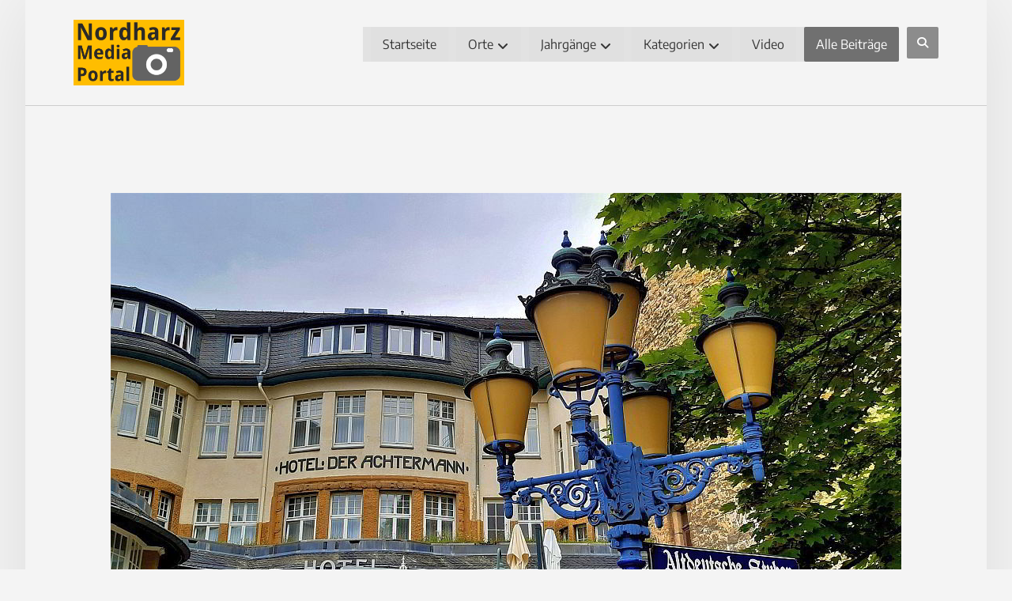

--- FILE ---
content_type: text/html; charset=UTF-8
request_url: http://nordharz-media-portal.de/hotel-der-achtermann-2
body_size: 16599
content:
<!DOCTYPE html>
				<html lang="de" prefix="og: https://ogp.me/ns#" class="no-js">
				<head>

					<meta http-equiv="Content-Type" content="text/html; charset=UTF-8"/>

					<meta name="viewport" content="width=device-width, initial-scale=1.0, minimum-scale=1.0"/>
<!-- Suchmaschinen-Optimierung durch Rank Math PRO - https://rankmath.com/ -->
<title>Hotel Der Achtermann - Nordharz-Media-Portal</title>
<meta name="description" content="Hotel Der Achtermann gegenüber vom Goslarer Bahnhof. Aufgenommen am 23. Juni 2020."/>
<meta name="robots" content="index, follow, max-snippet:-1, max-video-preview:-1, max-image-preview:large"/>
<link rel="canonical" href="https://nordharz-media-portal.de/hotel-der-achtermann-2" />
<meta property="og:locale" content="de_DE" />
<meta property="og:type" content="article" />
<meta property="og:title" content="Hotel Der Achtermann - Nordharz-Media-Portal" />
<meta property="og:description" content="Hotel Der Achtermann gegenüber vom Goslarer Bahnhof. Aufgenommen am 23. Juni 2020." />
<meta property="og:url" content="https://nordharz-media-portal.de/hotel-der-achtermann-2" />
<meta property="og:site_name" content="Nordharz-Media-Portal" />
<meta property="article:tag" content="Altstadt" />
<meta property="article:section" content="2020-2029" />
<meta property="og:image" content="https://nordharz-media-portal.de/wp-content/uploads/2020/07/Hotel-Der-Achtermann-GS_2306.jpg" />
<meta property="og:image:secure_url" content="https://nordharz-media-portal.de/wp-content/uploads/2020/07/Hotel-Der-Achtermann-GS_2306.jpg" />
<meta property="og:image:width" content="1000" />
<meta property="og:image:height" content="562" />
<meta property="og:image:alt" content="Achtermann" />
<meta property="og:image:type" content="image/jpeg" />
<meta property="article:published_time" content="2020-07-10T11:21:06+02:00" />
<meta name="twitter:card" content="summary_large_image" />
<meta name="twitter:title" content="Hotel Der Achtermann - Nordharz-Media-Portal" />
<meta name="twitter:description" content="Hotel Der Achtermann gegenüber vom Goslarer Bahnhof. Aufgenommen am 23. Juni 2020." />
<meta name="twitter:image" content="https://nordharz-media-portal.de/wp-content/uploads/2020/07/Hotel-Der-Achtermann-GS_2306.jpg" />
<meta name="twitter:label1" content="Verfasst von" />
<meta name="twitter:data1" content="Helmut Gleuel" />
<meta name="twitter:label2" content="Lesedauer" />
<meta name="twitter:data2" content="Weniger als eine Minute" />
<script type="application/ld+json" class="rank-math-schema">{"@context":"https://schema.org","@graph":[{"@type":"Organization","@id":"https://nordharz-media-portal.de/#organization","name":"Medienverlag","url":"https://nordharz-media-portal.de","logo":{"@type":"ImageObject","@id":"https://nordharz-media-portal.de/#logo","url":"http://nordharz-media-portal.de/wp-content/uploads/2018/06/Logo.png","contentUrl":"http://nordharz-media-portal.de/wp-content/uploads/2018/06/Logo.png","caption":"Medienverlag","inLanguage":"de","width":"250","height":"149"}},{"@type":"WebSite","@id":"https://nordharz-media-portal.de/#website","url":"https://nordharz-media-portal.de","name":"Medienverlag","publisher":{"@id":"https://nordharz-media-portal.de/#organization"},"inLanguage":"de"},{"@type":"ImageObject","@id":"https://nordharz-media-portal.de/wp-content/uploads/2020/07/Hotel-Der-Achtermann-GS_2306.jpg","url":"https://nordharz-media-portal.de/wp-content/uploads/2020/07/Hotel-Der-Achtermann-GS_2306.jpg","width":"1000","height":"562","caption":"Achtermann","inLanguage":"de"},{"@type":"WebPage","@id":"https://nordharz-media-portal.de/hotel-der-achtermann-2#webpage","url":"https://nordharz-media-portal.de/hotel-der-achtermann-2","name":"Hotel Der Achtermann - Nordharz-Media-Portal","datePublished":"2020-07-10T11:21:06+02:00","dateModified":"2020-07-10T11:21:06+02:00","isPartOf":{"@id":"https://nordharz-media-portal.de/#website"},"primaryImageOfPage":{"@id":"https://nordharz-media-portal.de/wp-content/uploads/2020/07/Hotel-Der-Achtermann-GS_2306.jpg"},"inLanguage":"de"},{"@type":"BlogPosting","headline":"Hotel Der Achtermann - Nordharz-Media-Portal","datePublished":"2020-07-10T11:21:06+02:00","dateModified":"2020-07-10T11:21:06+02:00","author":{"@type":"Person","name":"Helmut Gleuel"},"description":"Hotel Der Achtermann gegen\u00fcber vom Goslarer Bahnhof. Aufgenommen am 23. Juni 2020.","name":"Hotel Der Achtermann - Nordharz-Media-Portal","@id":"https://nordharz-media-portal.de/hotel-der-achtermann-2#schema-79636","isPartOf":{"@id":"https://nordharz-media-portal.de/hotel-der-achtermann-2#webpage"},"publisher":{"@id":"https://nordharz-media-portal.de/#organization"},"image":{"@id":"https://nordharz-media-portal.de/wp-content/uploads/2020/07/Hotel-Der-Achtermann-GS_2306.jpg"},"inLanguage":"de","mainEntityOfPage":{"@id":"https://nordharz-media-portal.de/hotel-der-achtermann-2#webpage"}}]}</script>
<!-- /Rank Math WordPress SEO Plugin -->


<link rel="alternate" type="application/rss+xml" title="Nordharz-Media-Portal &raquo; Feed" href="https://nordharz-media-portal.de/feed" />
<link rel="alternate" type="application/rss+xml" title="Nordharz-Media-Portal &raquo; Kommentar-Feed" href="https://nordharz-media-portal.de/comments/feed" />
<link rel="alternate" title="oEmbed (JSON)" type="application/json+oembed" href="https://nordharz-media-portal.de/wp-json/oembed/1.0/embed?url=https%3A%2F%2Fnordharz-media-portal.de%2Fhotel-der-achtermann-2" />
<link rel="alternate" title="oEmbed (XML)" type="text/xml+oembed" href="https://nordharz-media-portal.de/wp-json/oembed/1.0/embed?url=https%3A%2F%2Fnordharz-media-portal.de%2Fhotel-der-achtermann-2&#038;format=xml" />
<style id='wp-img-auto-sizes-contain-inline-css'>
img:is([sizes=auto i],[sizes^="auto," i]){contain-intrinsic-size:3000px 1500px}
/*# sourceURL=wp-img-auto-sizes-contain-inline-css */
</style>
<link rel='stylesheet' id='codevz-plus-wpbakery-css' href='http://nordharz-media-portal.de/wp-content/plugins/codevz-plus/assets/css/wpbakery.css?ver=a93287303e7bc0003ca7ab7a8fedbbe7' media='all' />
<style id='wp-block-library-inline-css'>
:root{--wp-block-synced-color:#7a00df;--wp-block-synced-color--rgb:122,0,223;--wp-bound-block-color:var(--wp-block-synced-color);--wp-editor-canvas-background:#ddd;--wp-admin-theme-color:#007cba;--wp-admin-theme-color--rgb:0,124,186;--wp-admin-theme-color-darker-10:#006ba1;--wp-admin-theme-color-darker-10--rgb:0,107,160.5;--wp-admin-theme-color-darker-20:#005a87;--wp-admin-theme-color-darker-20--rgb:0,90,135;--wp-admin-border-width-focus:2px}@media (min-resolution:192dpi){:root{--wp-admin-border-width-focus:1.5px}}.wp-element-button{cursor:pointer}:root .has-very-light-gray-background-color{background-color:#eee}:root .has-very-dark-gray-background-color{background-color:#313131}:root .has-very-light-gray-color{color:#eee}:root .has-very-dark-gray-color{color:#313131}:root .has-vivid-green-cyan-to-vivid-cyan-blue-gradient-background{background:linear-gradient(135deg,#00d084,#0693e3)}:root .has-purple-crush-gradient-background{background:linear-gradient(135deg,#34e2e4,#4721fb 50%,#ab1dfe)}:root .has-hazy-dawn-gradient-background{background:linear-gradient(135deg,#faaca8,#dad0ec)}:root .has-subdued-olive-gradient-background{background:linear-gradient(135deg,#fafae1,#67a671)}:root .has-atomic-cream-gradient-background{background:linear-gradient(135deg,#fdd79a,#004a59)}:root .has-nightshade-gradient-background{background:linear-gradient(135deg,#330968,#31cdcf)}:root .has-midnight-gradient-background{background:linear-gradient(135deg,#020381,#2874fc)}:root{--wp--preset--font-size--normal:16px;--wp--preset--font-size--huge:42px}.has-regular-font-size{font-size:1em}.has-larger-font-size{font-size:2.625em}.has-normal-font-size{font-size:var(--wp--preset--font-size--normal)}.has-huge-font-size{font-size:var(--wp--preset--font-size--huge)}.has-text-align-center{text-align:center}.has-text-align-left{text-align:left}.has-text-align-right{text-align:right}.has-fit-text{white-space:nowrap!important}#end-resizable-editor-section{display:none}.aligncenter{clear:both}.items-justified-left{justify-content:flex-start}.items-justified-center{justify-content:center}.items-justified-right{justify-content:flex-end}.items-justified-space-between{justify-content:space-between}.screen-reader-text{border:0;clip-path:inset(50%);height:1px;margin:-1px;overflow:hidden;padding:0;position:absolute;width:1px;word-wrap:normal!important}.screen-reader-text:focus{background-color:#ddd;clip-path:none;color:#444;display:block;font-size:1em;height:auto;left:5px;line-height:normal;padding:15px 23px 14px;text-decoration:none;top:5px;width:auto;z-index:100000}html :where(.has-border-color){border-style:solid}html :where([style*=border-top-color]){border-top-style:solid}html :where([style*=border-right-color]){border-right-style:solid}html :where([style*=border-bottom-color]){border-bottom-style:solid}html :where([style*=border-left-color]){border-left-style:solid}html :where([style*=border-width]){border-style:solid}html :where([style*=border-top-width]){border-top-style:solid}html :where([style*=border-right-width]){border-right-style:solid}html :where([style*=border-bottom-width]){border-bottom-style:solid}html :where([style*=border-left-width]){border-left-style:solid}html :where(img[class*=wp-image-]){height:auto;max-width:100%}:where(figure){margin:0 0 1em}html :where(.is-position-sticky){--wp-admin--admin-bar--position-offset:var(--wp-admin--admin-bar--height,0px)}@media screen and (max-width:600px){html :where(.is-position-sticky){--wp-admin--admin-bar--position-offset:0px}}

/*# sourceURL=wp-block-library-inline-css */
</style><style id='global-styles-inline-css'>
:root{--wp--preset--aspect-ratio--square: 1;--wp--preset--aspect-ratio--4-3: 4/3;--wp--preset--aspect-ratio--3-4: 3/4;--wp--preset--aspect-ratio--3-2: 3/2;--wp--preset--aspect-ratio--2-3: 2/3;--wp--preset--aspect-ratio--16-9: 16/9;--wp--preset--aspect-ratio--9-16: 9/16;--wp--preset--color--black: #000000;--wp--preset--color--cyan-bluish-gray: #abb8c3;--wp--preset--color--white: #ffffff;--wp--preset--color--pale-pink: #f78da7;--wp--preset--color--vivid-red: #cf2e2e;--wp--preset--color--luminous-vivid-orange: #ff6900;--wp--preset--color--luminous-vivid-amber: #fcb900;--wp--preset--color--light-green-cyan: #7bdcb5;--wp--preset--color--vivid-green-cyan: #00d084;--wp--preset--color--pale-cyan-blue: #8ed1fc;--wp--preset--color--vivid-cyan-blue: #0693e3;--wp--preset--color--vivid-purple: #9b51e0;--wp--preset--gradient--vivid-cyan-blue-to-vivid-purple: linear-gradient(135deg,rgb(6,147,227) 0%,rgb(155,81,224) 100%);--wp--preset--gradient--light-green-cyan-to-vivid-green-cyan: linear-gradient(135deg,rgb(122,220,180) 0%,rgb(0,208,130) 100%);--wp--preset--gradient--luminous-vivid-amber-to-luminous-vivid-orange: linear-gradient(135deg,rgb(252,185,0) 0%,rgb(255,105,0) 100%);--wp--preset--gradient--luminous-vivid-orange-to-vivid-red: linear-gradient(135deg,rgb(255,105,0) 0%,rgb(207,46,46) 100%);--wp--preset--gradient--very-light-gray-to-cyan-bluish-gray: linear-gradient(135deg,rgb(238,238,238) 0%,rgb(169,184,195) 100%);--wp--preset--gradient--cool-to-warm-spectrum: linear-gradient(135deg,rgb(74,234,220) 0%,rgb(151,120,209) 20%,rgb(207,42,186) 40%,rgb(238,44,130) 60%,rgb(251,105,98) 80%,rgb(254,248,76) 100%);--wp--preset--gradient--blush-light-purple: linear-gradient(135deg,rgb(255,206,236) 0%,rgb(152,150,240) 100%);--wp--preset--gradient--blush-bordeaux: linear-gradient(135deg,rgb(254,205,165) 0%,rgb(254,45,45) 50%,rgb(107,0,62) 100%);--wp--preset--gradient--luminous-dusk: linear-gradient(135deg,rgb(255,203,112) 0%,rgb(199,81,192) 50%,rgb(65,88,208) 100%);--wp--preset--gradient--pale-ocean: linear-gradient(135deg,rgb(255,245,203) 0%,rgb(182,227,212) 50%,rgb(51,167,181) 100%);--wp--preset--gradient--electric-grass: linear-gradient(135deg,rgb(202,248,128) 0%,rgb(113,206,126) 100%);--wp--preset--gradient--midnight: linear-gradient(135deg,rgb(2,3,129) 0%,rgb(40,116,252) 100%);--wp--preset--font-size--small: 13px;--wp--preset--font-size--medium: 20px;--wp--preset--font-size--large: 36px;--wp--preset--font-size--x-large: 42px;--wp--preset--spacing--20: 0.44rem;--wp--preset--spacing--30: 0.67rem;--wp--preset--spacing--40: 1rem;--wp--preset--spacing--50: 1.5rem;--wp--preset--spacing--60: 2.25rem;--wp--preset--spacing--70: 3.38rem;--wp--preset--spacing--80: 5.06rem;--wp--preset--shadow--natural: 6px 6px 9px rgba(0, 0, 0, 0.2);--wp--preset--shadow--deep: 12px 12px 50px rgba(0, 0, 0, 0.4);--wp--preset--shadow--sharp: 6px 6px 0px rgba(0, 0, 0, 0.2);--wp--preset--shadow--outlined: 6px 6px 0px -3px rgb(255, 255, 255), 6px 6px rgb(0, 0, 0);--wp--preset--shadow--crisp: 6px 6px 0px rgb(0, 0, 0);}:where(.is-layout-flex){gap: 0.5em;}:where(.is-layout-grid){gap: 0.5em;}body .is-layout-flex{display: flex;}.is-layout-flex{flex-wrap: wrap;align-items: center;}.is-layout-flex > :is(*, div){margin: 0;}body .is-layout-grid{display: grid;}.is-layout-grid > :is(*, div){margin: 0;}:where(.wp-block-columns.is-layout-flex){gap: 2em;}:where(.wp-block-columns.is-layout-grid){gap: 2em;}:where(.wp-block-post-template.is-layout-flex){gap: 1.25em;}:where(.wp-block-post-template.is-layout-grid){gap: 1.25em;}.has-black-color{color: var(--wp--preset--color--black) !important;}.has-cyan-bluish-gray-color{color: var(--wp--preset--color--cyan-bluish-gray) !important;}.has-white-color{color: var(--wp--preset--color--white) !important;}.has-pale-pink-color{color: var(--wp--preset--color--pale-pink) !important;}.has-vivid-red-color{color: var(--wp--preset--color--vivid-red) !important;}.has-luminous-vivid-orange-color{color: var(--wp--preset--color--luminous-vivid-orange) !important;}.has-luminous-vivid-amber-color{color: var(--wp--preset--color--luminous-vivid-amber) !important;}.has-light-green-cyan-color{color: var(--wp--preset--color--light-green-cyan) !important;}.has-vivid-green-cyan-color{color: var(--wp--preset--color--vivid-green-cyan) !important;}.has-pale-cyan-blue-color{color: var(--wp--preset--color--pale-cyan-blue) !important;}.has-vivid-cyan-blue-color{color: var(--wp--preset--color--vivid-cyan-blue) !important;}.has-vivid-purple-color{color: var(--wp--preset--color--vivid-purple) !important;}.has-black-background-color{background-color: var(--wp--preset--color--black) !important;}.has-cyan-bluish-gray-background-color{background-color: var(--wp--preset--color--cyan-bluish-gray) !important;}.has-white-background-color{background-color: var(--wp--preset--color--white) !important;}.has-pale-pink-background-color{background-color: var(--wp--preset--color--pale-pink) !important;}.has-vivid-red-background-color{background-color: var(--wp--preset--color--vivid-red) !important;}.has-luminous-vivid-orange-background-color{background-color: var(--wp--preset--color--luminous-vivid-orange) !important;}.has-luminous-vivid-amber-background-color{background-color: var(--wp--preset--color--luminous-vivid-amber) !important;}.has-light-green-cyan-background-color{background-color: var(--wp--preset--color--light-green-cyan) !important;}.has-vivid-green-cyan-background-color{background-color: var(--wp--preset--color--vivid-green-cyan) !important;}.has-pale-cyan-blue-background-color{background-color: var(--wp--preset--color--pale-cyan-blue) !important;}.has-vivid-cyan-blue-background-color{background-color: var(--wp--preset--color--vivid-cyan-blue) !important;}.has-vivid-purple-background-color{background-color: var(--wp--preset--color--vivid-purple) !important;}.has-black-border-color{border-color: var(--wp--preset--color--black) !important;}.has-cyan-bluish-gray-border-color{border-color: var(--wp--preset--color--cyan-bluish-gray) !important;}.has-white-border-color{border-color: var(--wp--preset--color--white) !important;}.has-pale-pink-border-color{border-color: var(--wp--preset--color--pale-pink) !important;}.has-vivid-red-border-color{border-color: var(--wp--preset--color--vivid-red) !important;}.has-luminous-vivid-orange-border-color{border-color: var(--wp--preset--color--luminous-vivid-orange) !important;}.has-luminous-vivid-amber-border-color{border-color: var(--wp--preset--color--luminous-vivid-amber) !important;}.has-light-green-cyan-border-color{border-color: var(--wp--preset--color--light-green-cyan) !important;}.has-vivid-green-cyan-border-color{border-color: var(--wp--preset--color--vivid-green-cyan) !important;}.has-pale-cyan-blue-border-color{border-color: var(--wp--preset--color--pale-cyan-blue) !important;}.has-vivid-cyan-blue-border-color{border-color: var(--wp--preset--color--vivid-cyan-blue) !important;}.has-vivid-purple-border-color{border-color: var(--wp--preset--color--vivid-purple) !important;}.has-vivid-cyan-blue-to-vivid-purple-gradient-background{background: var(--wp--preset--gradient--vivid-cyan-blue-to-vivid-purple) !important;}.has-light-green-cyan-to-vivid-green-cyan-gradient-background{background: var(--wp--preset--gradient--light-green-cyan-to-vivid-green-cyan) !important;}.has-luminous-vivid-amber-to-luminous-vivid-orange-gradient-background{background: var(--wp--preset--gradient--luminous-vivid-amber-to-luminous-vivid-orange) !important;}.has-luminous-vivid-orange-to-vivid-red-gradient-background{background: var(--wp--preset--gradient--luminous-vivid-orange-to-vivid-red) !important;}.has-very-light-gray-to-cyan-bluish-gray-gradient-background{background: var(--wp--preset--gradient--very-light-gray-to-cyan-bluish-gray) !important;}.has-cool-to-warm-spectrum-gradient-background{background: var(--wp--preset--gradient--cool-to-warm-spectrum) !important;}.has-blush-light-purple-gradient-background{background: var(--wp--preset--gradient--blush-light-purple) !important;}.has-blush-bordeaux-gradient-background{background: var(--wp--preset--gradient--blush-bordeaux) !important;}.has-luminous-dusk-gradient-background{background: var(--wp--preset--gradient--luminous-dusk) !important;}.has-pale-ocean-gradient-background{background: var(--wp--preset--gradient--pale-ocean) !important;}.has-electric-grass-gradient-background{background: var(--wp--preset--gradient--electric-grass) !important;}.has-midnight-gradient-background{background: var(--wp--preset--gradient--midnight) !important;}.has-small-font-size{font-size: var(--wp--preset--font-size--small) !important;}.has-medium-font-size{font-size: var(--wp--preset--font-size--medium) !important;}.has-large-font-size{font-size: var(--wp--preset--font-size--large) !important;}.has-x-large-font-size{font-size: var(--wp--preset--font-size--x-large) !important;}
/*# sourceURL=global-styles-inline-css */
</style>

<style id='classic-theme-styles-inline-css'>
/*! This file is auto-generated */
.wp-block-button__link{color:#fff;background-color:#32373c;border-radius:9999px;box-shadow:none;text-decoration:none;padding:calc(.667em + 2px) calc(1.333em + 2px);font-size:1.125em}.wp-block-file__button{background:#32373c;color:#fff;text-decoration:none}
/*# sourceURL=/wp-includes/css/classic-themes.min.css */
</style>
<link rel='stylesheet' id='codevz-blocks-css' href='http://nordharz-media-portal.de/wp-content/themes/xtra/assets/css/blocks.css?ver=a93287303e7bc0003ca7ab7a8fedbbe7' media='all' />
<link rel='stylesheet' id='cz-icons-pack-css' href='http://nordharz-media-portal.de/wp-content/plugins/codevz-plus/admin/fields/codevz_fields/icons/czicons.css?ver=5.5' media='all' />
<link rel='stylesheet' id='ipanorama_ipanorama-css' href='http://nordharz-media-portal.de/wp-content/plugins/ipanorama/lib/ipanorama.css?ver=1.3.8' media='all' />
<link rel='stylesheet' id='codevz-css' href='http://nordharz-media-portal.de/wp-content/themes/xtra/assets/css/core.css?ver=5.5' media='all' />
<link rel='stylesheet' id='revslider-codevz-css' href='http://nordharz-media-portal.de/wp-content/themes/xtra/assets/css/revslider.css?ver=5.5' media='all' />
<link rel='stylesheet' id='codevz-laptop-css' href='http://nordharz-media-portal.de/wp-content/themes/xtra/assets/css/core-laptop.css?ver=5.5' media='screen and (max-width: 1024px)' />
<link rel='stylesheet' id='codevz-tablet-css' href='http://nordharz-media-portal.de/wp-content/themes/xtra/assets/css/core-tablet.css?ver=5.5' media='screen and (max-width: 768px)' />
<link rel='stylesheet' id='codevz-mobile-css' href='http://nordharz-media-portal.de/wp-content/themes/xtra/assets/css/core-mobile.css?ver=5.5' media='screen and (max-width: 480px)' />
<link rel='stylesheet' id='codevz-single-css' href='http://nordharz-media-portal.de/wp-content/themes/xtra/assets/css/single.css?ver=5.5' media='all' />
<link rel='stylesheet' id='codevz-sticky-css' href='http://nordharz-media-portal.de/wp-content/themes/xtra/assets/css/sticky.css?ver=5.5' media='all' />
<link rel='stylesheet' id='google-font-encode-sans-css' href='//nordharz-media-portal.de/wp-content/uploads/omgf/google-font-encode-sans/google-font-encode-sans.css?ver=1661235558' media='all' />
<link rel='stylesheet' id='codevz-plus-css' href='http://nordharz-media-portal.de/wp-content/plugins/codevz-plus/assets/css/codevzplus.css?ver=5.5' media='all' />
<link rel='stylesheet' id='codevz-plus-tablet-css' href='http://nordharz-media-portal.de/wp-content/plugins/codevz-plus/assets/css/codevzplus-tablet.css?ver=5.5' media='screen and (max-width: 768px)' />
<link rel='stylesheet' id='codevz-plus-mobile-css' href='http://nordharz-media-portal.de/wp-content/plugins/codevz-plus/assets/css/codevzplus-mobile.css?ver=5.5' media='screen and (max-width: 480px)' />
<link rel='stylesheet' id='cz_carousel-css' href='http://nordharz-media-portal.de/wp-content/plugins/codevz-plus/wpbakery/assets/css/carousel.css?ver=5.5' media='all' />
<link rel='stylesheet' id='borlabs-cookie-custom-css' href='https://nordharz-media-portal.de/wp-content/cache/borlabs-cookie/1/borlabs-cookie-1-de.css?ver=3.3.23-79' media='all' />
<link rel='stylesheet' id='xtra-elementor-front-css' href='http://nordharz-media-portal.de/wp-content/plugins/codevz-plus/assets/css/elementor.css?ver=5.5' media='all' />
<link rel='stylesheet' id='font-awesome-shims-css' href='http://nordharz-media-portal.de/wp-content/plugins/codevz-plus/admin/assets/css/font-awesome/css/v4-shims.min.css?ver=6.4.2' media='all' />
<link rel='stylesheet' id='font-awesome-css' href='http://nordharz-media-portal.de/wp-content/plugins/codevz-plus/admin/assets/css/font-awesome/css/all.min.css?ver=6.4.2' media='all' />
<script src="http://nordharz-media-portal.de/wp-includes/js/jquery/jquery.min.js?ver=3.7.1" id="jquery-core-js"></script>
<script src="http://nordharz-media-portal.de/wp-includes/js/jquery/jquery-migrate.min.js?ver=3.4.1" id="jquery-migrate-js"></script>
<script id="jquery-js-after">
			const waitCodevzPlus = ( callback ) => { const i = setInterval(() => { if ( window.Codevz_Plus ) { callback(); clearInterval( i ); } }, 100 ); };

			(function CodevzTpl(){
				"use strict";

				// Render delay templates.
				// Safe function for render templates.
				function safe(fn){try{fn();}catch(e){}}

				function debounce(fn,d){
					var t;
					function r(){clearTimeout(t);t=setTimeout(fn,d);}
					return r;
				}

				// Custom scripts.
				function execScripts(r){
					var m=execScripts.m;
					r.querySelectorAll("script").forEach(function(s){
						if(s.src){
							if(m[s.src]){return;}
							m[s.src]=1;
							var j=document.createElement("script");
							j.src=s.src;j.defer=1;
							document.head.appendChild(j);
							return;
						}
						var i=document.createElement("script");
						i.text=s.textContent||"";
						s.replaceWith(i);
					});
				}
				execScripts.m={};

				// Codevz reinit.
				function runCodevz(){
					if(!window.Codevz_Plus){return;}
					var a="css responsiveClamp lightGallery parallax accordion r360degree animated_text google_map before_after counter countdown grid login subscribe slick popup tabs image_zoom progress_bar separator working_hours".split(" ");
					for(var i=0;i<a.length;i++){
						var f=Codevz_Plus[a[i]];
						if(typeof f==="function"){f();}
					}
				}
				var runCodevzD=debounce(runCodevz,100);
				var etimeout;

				function hydrate(ph){
				    safe(function(){
				        var t = ph.nextElementSibling;
				        if(!t || t.tagName !== "TEMPLATE"){ return; }

				        var p = ph.parentNode;
				        ph.replaceWith(t.content.cloneNode(true));
				        t.remove();

				        // Run scripts in template
				        execScripts(p);
				        runCodevzD();

				        // Re-bind Codevz templates inside
				        p.querySelectorAll(".codevz-tpl").forEach(bind);

						// WPBakery reInit
						if (typeof window !== 'undefined') {
						    // Trigger vc_js event on document
						    var vcEvent = new Event('vc_js', { bubbles: true });
						    document.dispatchEvent(vcEvent);

						    // Waypoints re-initialization
						    if (typeof window.vc_waypoints === 'function') {
						        window.vc_waypoints();
						    }

						    // Handle hidden elements
						    setTimeout(function() {
						        var elements = document.querySelectorAll('.wpb_animate_when_almost_visible:not(.wpb_start_animation)');
						        var scrollTop = window.pageYOffset || document.documentElement.scrollTop;
						        var windowHeight = window.innerHeight;

						        elements.forEach(function(el) {
						            var elementTop = el.getBoundingClientRect().top + scrollTop;

						            if ((scrollTop + windowHeight) > elementTop) {
						                el.classList.add('wpb_start_animation');
						            }
						        });
						    }, 200);
						}

						// Elementor reInit only inside p
						if (typeof elementorFrontend !== 'undefined') {
						    clearTimeout(etimeout);
						    etimeout = setTimeout(function() {
						        var animatedEls = p.querySelectorAll('.animated');
						        animatedEls.forEach(function(el) {
						            el.style.opacity 	= '1';
						            el.style.animation 	= 'none';
						        });
						    }, 4000);

							// Only recalc layout for stretch/full-width sections
							if (typeof elementorFrontend !== 'undefined' && p.querySelector('footer .elementor-section-stretched, footer .e-con-full')) {
							    if (elementorFrontend.hooks && elementorFrontend.hooks.doAction) {
							        var sections = p.querySelectorAll('footer .elementor-section, footer .elementor-container');
							        sections.forEach(function(el) {
							            elementorFrontend.hooks.doAction('frontend/element_ready/section', jQuery(el));
							            elementorFrontend.hooks.doAction('frontend/element_ready/container', jQuery(el));
							        });
							    }

							    var event = new Event('elementor/frontend/init', { bubbles: true });
							    document.dispatchEvent(event);
							}
						}

				        // Contact Form 7 support
				        if(window.wpcf7){
				            p.querySelectorAll("form.wpcf7-form").forEach(wpcf7.init);
				        }

				        // Facebook SDK
				        if(window.FB && FB.XFBML){ FB.XFBML.parse(p); }
				    });
				}

				function onView(e){
					for(var i=0;i<e.length;i++){
						if(e[i].isIntersecting){
							io.unobserve(e[i].target);
							hydrate(e[i].target);
						}
					}
				}

				var io=new IntersectionObserver(onView,{rootMargin:"1000px"});

				function trigger(ph){
					if(ph.dataset.triggered){return;}
					ph.dataset.triggered=1;
					hydrate(ph);
				}

				function bind(ph){
					if(ph.dataset.bound){return;}
					ph.dataset.bound=1;
					var s=ph.dataset.selector;
					if(!s){io.observe(ph);return;}
					function fire(e){
						if(s==="parent"||e.target.closest(s)){trigger(ph);}
					}
					document.body.addEventListener("click",fire,true);
					document.body.addEventListener("mouseover",fire,true);
				}

				function scan(){
					document.querySelectorAll(".codevz-tpl").forEach(bind);
				}
				var scanD=debounce(scan,30);

				function watch(){
					if(!document.body){setTimeout(watch,10);return;}
					new MutationObserver(function(m){
						for(var i=0;i<m.length;i++){
							if(m[i].addedNodes.length){scanD();return;}
						}
					}).observe(document.body,{childList:true,subtree:true});
				}

				scanD();
				watch();

			})();

		
//# sourceURL=jquery-js-after
</script>
<script data-no-optimize="1" data-no-minify="1" data-cfasync="false" src="https://nordharz-media-portal.de/wp-content/cache/borlabs-cookie/1/borlabs-cookie-config-de.json.js?ver=3.3.23-88" id="borlabs-cookie-config-js"></script>
<script></script><link rel="https://api.w.org/" href="https://nordharz-media-portal.de/wp-json/" /><link rel="alternate" title="JSON" type="application/json" href="https://nordharz-media-portal.de/wp-json/wp/v2/posts/13644" /><link rel="EditURI" type="application/rsd+xml" title="RSD" href="https://nordharz-media-portal.de/xmlrpc.php?rsd" />

<link rel='shortlink' href='https://nordharz-media-portal.de/?p=13644' />
<meta name="format-detection" content="telephone=no"><meta name="theme-color" content="#707070"><!-- Analytics by WP Statistics - https://wp-statistics.com -->
<script>
  window.brlbsWpStatisticsDOMContentLoadedHasAlreadyFired = false;
  document.addEventListener("DOMContentLoaded", function () {
    window.brlbsWpStatisticsDOMContentLoadedHasAlreadyFired = true;
  });
</script><meta name="generator" content="Powered by WPBakery Page Builder - drag and drop page builder for WordPress."/>
<link rel="icon" href="https://nordharz-media-portal.de/wp-content/uploads/2020/06/LP_Portal_media-150x150.jpg" sizes="32x32" />
<link rel="icon" href="https://nordharz-media-portal.de/wp-content/uploads/2020/06/LP_Portal_media.jpg" sizes="192x192" />
<link rel="apple-touch-icon" href="https://nordharz-media-portal.de/wp-content/uploads/2020/06/LP_Portal_media.jpg" />
<meta name="msapplication-TileImage" content="https://nordharz-media-portal.de/wp-content/uploads/2020/06/LP_Portal_media.jpg" />
<style id="codevz-inline-css" data-noptimize>.admin-bar .cz_fixed_top_border{top:32px}.admin-bar i.offcanvas-close {top: 32px}.admin-bar .offcanvas_area, .admin-bar .hidden_top_bar{margin-top: 32px}.admin-bar .header_5,.admin-bar .onSticky{top: 32px}@media screen and (max-width:768px) {.admin-bar .header_5,.admin-bar .onSticky,.admin-bar .cz_fixed_top_border,.admin-bar i.offcanvas-close {top: 46px}.admin-bar .onSticky {top: 0}.admin-bar .offcanvas_area,.admin-bar .offcanvas_area,.admin-bar .hidden_top_bar{margin-top:46px;height:calc(100% - 46px);}}.layout_1,.layout_1 .cz_fixed_footer{width: 1394px}.layout_1 .row{width: calc(1394px - 10%)}.layout_1 .e-con {--content-width: min(100%, 1394px)}

/* Theme color */a:hover, .sf-menu > .cz.current_menu > a, .sf-menu > .cz .cz.current_menu > a,.sf-menu > .current-menu-parent > a,.comment-text .star-rating span {color: #707070} 
form button, .button, #edd-purchase-button, .edd-submit, .edd-submit.button.blue, .edd-submit.button.blue:hover, .edd-submit.button.blue:focus, [type=submit].edd-submit, .sf-menu > .cz > a:before,.sf-menu > .cz > a:before,
.post-password-form input[type="submit"], .wpcf7-submit, .submit_user, 
#commentform #submit, .commentlist li.bypostauthor > .comment-body:after,.commentlist li.comment-author-admin > .comment-body:after, 
 .pagination .current, .pagination > b, .pagination a:hover, .page-numbers .current, .page-numbers a:hover, .pagination .next:hover, 
.pagination .prev:hover, input[type=submit], .sticky:before, .commentlist li.comment-author-admin .fn,
input[type=submit],input[type=button],.cz_header_button,.cz_default_portfolio a,
.cz_readmore, .more-link, a.cz_btn, .cz_highlight_1:after, div.cz_btn  {background-color: #707070}
.cs_load_more_doing, div.wpcf7 .wpcf7-form .ajax-loader {border-right-color: #707070}
input:focus,textarea:focus,select:focus {border-color: #707070 !important}
::selection {background-color: #707070;color: #fff}
::-moz-selection {background-color: #707070;color: #fff}

/* Dynamic  */.widget{background-color:rgba(255,255,255,0.01);margin-bottom:35px;border-style:solid;border-width:1px;border-color:#d8d8d8;border-radius:6px}.widget > .codevz-widget-title, .sidebar_inner .widget_block > div > div > h2{font-size:20px;font-weight:700}.logo > a, .logo > h1, .logo h2{text-transform:uppercase}.header_2{border-style:solid;border-bottom-width:1px;border-color:#cccccc}#menu_header_2 > .cz > a{font-size:16px;color:#353535;background-color:#e0e0e0;padding:6px 15px;margin-right:0px;margin-left:10px}#menu_header_2 > .cz > a:hover,#menu_header_2 > .cz:hover > a,#menu_header_2 > .cz.current_menu > a,#menu_header_2 > .current-menu-parent > a{color:#ffffff}#menu_header_2 > .cz > a:before{width:100%;border-width:0px;border-radius:2px;bottom:0px;left:0px}#menu_header_2 .cz .sub-menu:not(.cz_megamenu_inner_ul),#menu_header_2 .cz_megamenu_inner_ul .cz_megamenu_inner_ul{color:#ffffff;background-color:#7f7f7f;padding-top:20px;padding-bottom:20px;margin-top:1px;margin-left:30px;border-radius:2px;box-shadow:0px 9px 20px 0px rgba(0,0,0,0.13)}#menu_header_2 .cz .cz a{font-size:14px;color:#cecece}#menu_header_2 .cz .cz a:hover,#menu_header_2 .cz .cz:hover > a,#menu_header_2 .cz .cz.current_menu > a,#menu_header_2 .cz .current_menu > .current_menu{color:#ffffff}.onSticky{background-color:#ffffff !important}.header_4{border-style:solid;border-width:0 0 1px;border-color:#f4f4f4}#menu_header_4 > .cz > a{color:rgba(0,0,0,0.6)}#menu_header_4 > .cz > a:hover,#menu_header_4 > .cz:hover > a,#menu_header_4 > .cz.current_menu > a,#menu_header_4 > .current-menu-parent > a{color:#8c8c8c}#menu_header_4 .cz .cz a{color:#606060}#menu_header_4 .cz .cz a:hover,#menu_header_4 .cz .cz:hover > a,#menu_header_4 .cz .cz.current_menu > a,#menu_header_4 .cz .current_menu > .current_menu{color:#3f51b5}.page_title,.header_onthe_cover .page_title{background-color:#8c8c8c;padding-top:10px;padding-bottom:8px;border-style:solid;border-width:0 0 1px;border-color:#f4f4f4}.page_title .codevz-section-title{font-size:24px;color:#ffffff;padding-bottom:10px}.breadcrumbs a,.breadcrumbs i{color:#e8e8e8}.breadcrumbs{margin-top:7px;margin-right:10px}.cz_middle_footer{font-size:16px;color:#;background-color:#ffffff;padding-top:0px;padding-bottom:0px}.footer_widget{font-size:16px;color:#;padding:0px}.cz_middle_footer a{font-size:16px;color:#4f4f4f;line-height: 2}.cz_middle_footer a:hover{color:#c6c6c6}.footer_2{background-color:#6b6b6b}i.backtotop{color:#ffffff;background-color:#8c8c8c;border-style:none;border-width:0px;border-radius:10px}i.fixed_contact{color:#8c8c8c;margin-right:3px;border-style:none;border-radius:50px 0 0 50px ;box-shadow:0px 0px 10px rgba(0,0,0,0.15)}.footer_widget > .codevz-widget-title, footer .widget_block > div > div > h2{color:#ffffff;font-size:28px;font-weight:100;border-style:solid;border-width:0 0 1px}.woocommerce ul.products li.product .cz_image_in{border-style:solid;border-color:rgba(0,0,0,0.27);border-radius:2px}.woocommerce ul.products li.product .woocommerce-loop-category__title, .woocommerce ul.products li.product .woocommerce-loop-product__title, .woocommerce ul.products li.product h3,.woocommerce.woo-template-2 ul.products li.product .woocommerce-loop-category__title, .woocommerce.woo-template-2 ul.products li.product .woocommerce-loop-product__title, .woocommerce.woo-template-2 ul.products li.product h3{margin-top:15px}.woocommerce ul.products li.product .star-rating{display:none}.woocommerce ul.products li.product .button.add_to_cart_button, .woocommerce ul.products li.product .button[class*="product_type_"]{font-size:14px;font-weight:400;background-color:#8c8c8c;border-radius:4px;position:absolute;bottom:100px;left:calc(50% - 75px);opacity:0}.woocommerce span.onsale, .woocommerce ul.products li.product .onsale,.woocommerce.single span.onsale, .woocommerce.single ul.products li.product .onsale{font-size:10px;color:#ffffff;font-weight:400;background-color:#079700;top:10px;left:10px}.woocommerce ul.products li.product .price{font-size:14px;color:#8c8c8c;background-color:rgba(255,255,255,0.01);top:5px;right:5px}.woocommerce div.product .summary > p.price, .woocommerce div.product .summary > span.price{color:#8c8c8c;font-weight:700}.tagcloud a:hover, .widget .tagcloud a:hover, .cz_post_cat a:hover, .cz_post_views a:hover{color:#ffffff;background-color:#8c8c8c}.pagination a, .pagination > b, .pagination span, .page-numbers a, .page-numbers span, .woocommerce nav.woocommerce-pagination ul li a, .woocommerce nav.woocommerce-pagination ul li span{font-size:14px;color:#8c8c8c;font-weight:700;padding:0px;margin-right:5px;border-style:solid;border-width:1px;border-color:rgba(140,140,140,0.25);border-radius:4px}#menu_header_2 .sub-menu .sub-menu:not(.cz_megamenu_inner_ul){margin-top:-20px;margin-left:11px}.cz-cpt-post .cz_readmore, .cz-cpt-post .more-link{color:rgba(255,255,255,0.8);border-radius:3px}.cz-cpt-post .cz_readmore:hover, .cz-cpt-post .more-link:hover{color:#ffffff;background-color:#8c8c8c}.cz-cpt-post .cz_default_loop .cz_post_author_avatar img{font-size:0px;width:0px;padding:2px;border-style:solid;border-width:1px;border-color:#cccccc;border-radius:5px;box-shadow:none 0px 0px 0px #000;width:42px}.cz-cpt-post .cz_default_loop .cz_post_author_name{font-size:14px;color:#ffc100;font-weight:600}.cz-cpt-post .cz_default_loop .cz_post_date{font-size:0px;font-style:italic}.cz-cpt-post .cz_default_loop .cz_post_title h3{font-size:24px;color:#5b5b5b;font-weight:500}#menu_header_2 .cz .cz a .cz_indicator{color:#ffffff}.cz_default_loop.sticky > div{background-color:rgba(167,167,167,0.1);margin-bottom:40px;border-style:solid;border-width:2px;border-color:#000370;border-radius:6px}.cz-cpt-post .cz_default_loop > div{padding-bottom:40px;margin-bottom:40px;border-style:solid}.cz-cpt-post .cz_default_loop .cz_post_meta{border-width:0px 0px 0px 6px;border-color:#8c8c8c;display:inline-block}#comments > h3,.content.cz_related_posts > h4,.content.cz_author_box > h4,.related.products > h2,.upsells.products > h2,.up-sells.products > h2,.up-sells.products > h2,.woocommerce-page .cart-collaterals .cart_totals > h2,.woocommerce-page #customer_details > div:first-child > div:first-child > h3:first-child,.woocommerce-page .codevz-checkout-details > h3,.woocommerce-page .woocommerce-order-details > h2,.woocommerce-page .woocommerce-customer-details > h2,.woocommerce-page .cart-collaterals .cross-sells > h2{font-size:22px}.next_prev .previous i,.next_prev .next i{color:#000000;border-style:solid;border-width:1px;border-color:#e5e5e5;border-radius:4px}.next_prev .previous:hover i,.next_prev .next:hover i{color:#ffffff;background-color:#8c8c8c}.next_prev h4{margin-right:8px;margin-left:8px} .content .xtra-post-title,  .content .codevz-section-title{font-size:32px}.single .content .xtra-post-title{font-size:32px}form button,.comment-form button,a.cz_btn,div.cz_btn,a.cz_btn_half_to_fill:before,a.cz_btn_half_to_fill_v:before,a.cz_btn_half_to_fill:after,a.cz_btn_half_to_fill_v:after,a.cz_btn_unroll_v:before, a.cz_btn_unroll_h:before,a.cz_btn_fill_up:before,a.cz_btn_fill_down:before,a.cz_btn_fill_left:before,a.cz_btn_fill_right:before,.wpcf7-submit,input[type=submit],input[type=button],.button,.cz_header_button,.woocommerce a.button,.woocommerce input.button,.woocommerce #respond input#submit.alt,.woocommerce a.button.alt,.woocommerce button.button.alt,.woocommerce input.button.alt,.woocommerce #respond input#submit, .woocommerce a.button, .woocommerce button.button, .woocommerce input.button, #edd-purchase-button, .edd-submit, [type=submit].edd-submit, .edd-submit.button.blue,.woocommerce #payment #place_order, .woocommerce-page #payment #place_order,.woocommerce button.button:disabled, .woocommerce button.button:disabled[disabled], .woocommerce a.button.wc-forward,.wp-block-search .wp-block-search__button,.woocommerce-message a.restore-item.button{color:#ffffff;border-radius:2px}input,textarea,select,.qty,.woocommerce-input-wrapper .select2-selection--single,#add_payment_method table.cart td.actions .coupon .input-text, .woocommerce-cart table.cart td.actions .coupon .input-text, .woocommerce-checkout table.cart td.actions .coupon .input-text,.woocommerce form .form-row .input-text, .woocommerce form .form-row select{border-radius:2px}.pagination .current, .pagination > b, .pagination a:hover, .page-numbers .current, .page-numbers a:hover, .pagination .next:hover, .pagination .prev:hover, .woocommerce nav.woocommerce-pagination ul li a:focus, .woocommerce nav.woocommerce-pagination ul li a:hover, .woocommerce nav.woocommerce-pagination ul li span.current{color:#ffffff}#menu_header_2 .cz_parent_megamenu > [class^="cz_megamenu_"] > .cz, .cz_parent_megamenu > [class*=" cz_megamenu_"] > .cz{padding-right:10px;padding-left:10px;margin-top:10px;margin-bottom:10px;border-style:solid;border-color:rgba(255,255,255,0.1)}#menu_header_2 .cz .cz .codevz-plus-megamenu-title{color:#ffffff}.cz-cpt-post .cz_post_image, .cz-cpt-post .cz_post_svg{border-radius:4px}.cz-cpt-portfolio .cz_default_loop .cz_post_image, .cz-cpt-portfolio .cz_post_svg{border-radius:4px}.cz-cpt-post .cz_default_loop .cz_post_excerpt{font-size:13px;line-height:24px}[class*="cz_tooltip_"] [data-title]:after{font-family:'Encode Sans'}body, body.rtl, .rtl form, .xtra-fixed-mobile-nav-e > div{font-size:14px;color:#353535;font-family:'Encode Sans';line-height:2}.sf-menu, .sf-menu > .cz > a{font-size:16px;font-family:'Encode Sans';font-weight:400;background-color:#e0e0e0}body h1{font-size:30px;color:#ffc100}h1,h2,h3,h4,h5,h6{color:#ffc100}body h2{font-size:27px}body h3{font-size:20px}body h4{font-size:22px}body h5{font-size:20px}body h6{font-size:18px}a{color:#0074b2}html,body{background-color:#f4f4f4}#layout{background-color:#f4f4f4}#menu_header_2{background-color:#e2e2e2}.widget a{font-size:16px;color:#424242}.footer_2 .elms_right{padding-right:0px}.cz_middle_footer > .row{padding-top:9px;margin-top:-50px;margin-bottom:-19px}

/* Responsive */@media screen and (max-width:1394px){#layout{width:100%!important}#layout.layout_1,#layout.layout_2{width:95%!important}.row{width:90% !important;padding:0}blockquote{padding:20px}footer .elms_center,footer .have_center .elms_left, footer .have_center .elms_center, footer .have_center .elms_right{float:none;display:block;text-align:center;margin:0 auto;flex:unset}}@media screen and (max-width:768px){}@media screen and (max-width:480px){}</style><noscript><style> .wpb_animate_when_almost_visible { opacity: 1; }</style></noscript>
				<link rel='stylesheet' id='codevz-header-shape-css' href='http://nordharz-media-portal.de/wp-content/themes/xtra/assets/css/header-shape.css?ver=5.5' media='all' />
</head>

				<body id="intro" class="wp-singular post-template-default single single-post postid-13644 single-format-standard wp-embed-responsive wp-theme-xtra theme-5.5 codevz-plus-5.5 cz-cpt-post  clr cz-page-13644 wpb-js-composer js-comp-ver-8.7.2 vc_responsive"  data-ajax="https://nordharz-media-portal.de/wp-admin/admin-ajax.php">

				<div id="layout" class="clr layout_1"><div class="inner_layout"><div class="cz_overlay" aria-hidden="true"></div><header id="site_header" class="page_header clr cz_sticky_h2"><div class="header_2 header_is_sticky smart_sticky cz_menu_fx_fade_in"><div class="row elms_row"><div class="clr"><div class="elms_left header_2_left"><div class="cz_elm logo_header_2_left_0 inner_logo_header_2_left_0" style="margin-top:25px;margin-bottom:25px;"><div class="logo_is_img logo"><a href="https://nordharz-media-portal.de/" title="Fotos - Videos und mehr"><img fetchpriority="high" loading="eager" src="http://nordharz-media-portal.de/wp-content/uploads/2020/06/Logo.png" alt="Nordharz-Media-Portal" width="140" height="83" style="width: 140px"></a></div></div></div><div class="elms_right header_2_right"><div class="cz_elm search_header_2_right_1 inner_search_header_2_right_0" style="margin-top:34px;margin-bottom:34px;margin-left:10px;"><div class="search_with_icon search_style_icon_dropdown"><i class="xtra-search-icon fa fa-search" style="font-size:14px;color:#ffffff;background-color:#8c8c8c;padding:5px;border-radius:2px;" data-cz-style="" role="button" tabindex="0" aria-label="Search box"></i><i class="fa czico-198-cancel cz_close_popup xtra-close-icon hide" role="button" tabindex="0" aria-label="Close search box"></i><div class="outer_search" style="background-color:#8c8c8c;margin-left:-3px;">
				<div class="search" style="">
					<form method="get" action="https://nordharz-media-portal.de/" autocomplete="off">

						
						<label id="searchLabel402" class="hidden" for="codevzSearch402">zu suchendes Wort</label>

						<input id="codevzSearch402" class="ajax_search_input" aria-labelledby="searchLabel402" name="s" type="text" placeholder="zu suchendes Wort" style="" required>

						<button type="submit" role="button" tabindex="0" aria-label="Suche"><i class="fa fa-search" data-xtra-icon="fa fa-search" style="color:#000000;" aria-hidden="true"></i></button>

					</form>

					<div class="ajax_search_results" style="margin-top:15px;border-style:none;border-radius:5px;box-shadow:none;" aria-hidden="true"></div>

					</div></div></div></div><div class="cz_elm menu_header_2_right_2 inner_menu_header_2_right_1" style="margin-top:34px;margin-right:0px;margin-bottom:34px;margin-left:0px;"><i class="fa fa-bars hide icon_mobile_cz_menu_default cz_mi_57010" style="" role="button" tabindex="0" aria-label="Hidden menu"><span></span></i><ul id="menu_header_2" class="sf-menu clr cz_menu_default" data-indicator="fa fa-angle-down" data-indicator2="fa fa-angle-right"><li id="menu-header_2-12871" class="menu-item menu-item-type-post_type menu-item-object-page menu-item-home cz" data-sub-menu=""><a href="https://nordharz-media-portal.de/" data-title="Startseite"><span>Startseite</span></a></li>
<li id="menu-header_2-1197" class="menu-item menu-item-type-taxonomy menu-item-object-category current-post-ancestor menu-item-has-children cz" data-sub-menu=""><a href="https://nordharz-media-portal.de/category/orte" data-title="Orte"><span>Orte</span><i class="cz_indicator fa fa-angle-down"></i></a><ul class="sub-menu"><li id="menu-header_2-1198" class="menu-item menu-item-type-taxonomy menu-item-object-category menu-item-has-children cz" data-sub-menu=""><a href="https://nordharz-media-portal.de/category/orte/vienenburg" data-title="Vienenburg"><span>Vienenburg</span><i class="cz_indicator fa fa-angle-right"></i></a>	<ul class="sub-menu"><li id="menu-header_2-1212" class="menu-item menu-item-type-taxonomy menu-item-object-category cz" data-sub-menu=""><a href="https://nordharz-media-portal.de/category/orte/vienenburg/immenrode" data-title="Immenrode"><span>Immenrode</span></a></li>
<li id="menu-header_2-1213" class="menu-item menu-item-type-taxonomy menu-item-object-category cz" data-sub-menu=""><a href="https://nordharz-media-portal.de/category/orte/vienenburg/lengde" data-title="Lengde"><span>Lengde</span></a></li>
<li id="menu-header_2-1214" class="menu-item menu-item-type-taxonomy menu-item-object-category cz" data-sub-menu=""><a href="https://nordharz-media-portal.de/category/orte/vienenburg/lochtum" data-title="Lochtum"><span>Lochtum</span></a></li>
<li id="menu-header_2-1215" class="menu-item menu-item-type-taxonomy menu-item-object-category cz" data-sub-menu=""><a href="https://nordharz-media-portal.de/category/orte/vienenburg/weddingen" data-title="Weddingen"><span>Weddingen</span></a></li>
<li id="menu-header_2-1038" class="menu-item menu-item-type-taxonomy menu-item-object-category cz" data-sub-menu=""><a href="https://nordharz-media-portal.de/category/orte/vienenburg/wiedelah" data-title="Wiedelah"><span>Wiedelah</span></a></li>
	</ul></li>
<li id="menu-header_2-1199" class="menu-item menu-item-type-taxonomy menu-item-object-category menu-item-has-children cz" data-sub-menu=""><a href="https://nordharz-media-portal.de/category/orte/bad-harzburg" data-title="Bad Harzburg"><span>Bad Harzburg</span><i class="cz_indicator fa fa-angle-right"></i></a>	<ul class="sub-menu"><li id="menu-header_2-1205" class="menu-item menu-item-type-taxonomy menu-item-object-category cz" data-sub-menu=""><a href="https://nordharz-media-portal.de/category/orte/bad-harzburg/bettingerode" data-title="Bettingerode"><span>Bettingerode</span></a></li>
<li id="menu-header_2-1206" class="menu-item menu-item-type-taxonomy menu-item-object-category cz" data-sub-menu=""><a href="https://nordharz-media-portal.de/category/orte/bad-harzburg/buendheim" data-title="Bündheim"><span>Bündheim</span></a></li>
<li id="menu-header_2-1207" class="menu-item menu-item-type-taxonomy menu-item-object-category cz" data-sub-menu=""><a href="https://nordharz-media-portal.de/category/orte/bad-harzburg/eckertal" data-title="Eckertal"><span>Eckertal</span></a></li>
<li id="menu-header_2-1208" class="menu-item menu-item-type-taxonomy menu-item-object-category cz" data-sub-menu=""><a href="https://nordharz-media-portal.de/category/orte/bad-harzburg/goettingerode" data-title="Göttingerode"><span>Göttingerode</span></a></li>
<li id="menu-header_2-1209" class="menu-item menu-item-type-taxonomy menu-item-object-category cz" data-sub-menu=""><a href="https://nordharz-media-portal.de/category/orte/bad-harzburg/harlingerode" data-title="Harlingerode"><span>Harlingerode</span></a></li>
<li id="menu-header_2-1210" class="menu-item menu-item-type-taxonomy menu-item-object-category cz" data-sub-menu=""><a href="https://nordharz-media-portal.de/category/orte/bad-harzburg/schlewecke" data-title="Schlewecke"><span>Schlewecke</span></a></li>
<li id="menu-header_2-1211" class="menu-item menu-item-type-taxonomy menu-item-object-category cz" data-sub-menu=""><a href="https://nordharz-media-portal.de/category/orte/bad-harzburg/westerode" data-title="Westerode"><span>Westerode</span></a></li>
	</ul></li>
<li id="menu-header_2-1200" class="menu-item menu-item-type-taxonomy menu-item-object-category current-post-ancestor current-post-parent menu-item-has-children cz" data-sub-menu=""><a href="https://nordharz-media-portal.de/category/orte/goslar" data-title="Goslar"><span>Goslar</span><i class="cz_indicator fa fa-angle-right"></i></a>	<ul class="sub-menu"><li id="menu-header_2-1216" class="menu-item menu-item-type-taxonomy menu-item-object-category cz" data-sub-menu=""><a href="https://nordharz-media-portal.de/category/orte/goslar/hahndorf" data-title="Hahndorf"><span>Hahndorf</span></a></li>
<li id="menu-header_2-1217" class="menu-item menu-item-type-taxonomy menu-item-object-category cz" data-sub-menu=""><a href="https://nordharz-media-portal.de/category/orte/goslar/hahnenklee-bockswiese" data-title="Hahnenklee-Bockswiese"><span>Hahnenklee-Bockswiese</span></a></li>
<li id="menu-header_2-1218" class="menu-item menu-item-type-taxonomy menu-item-object-category cz" data-sub-menu=""><a href="https://nordharz-media-portal.de/category/orte/goslar/jerstedt" data-title="Jerstedt"><span>Jerstedt</span></a></li>
	</ul></li>
<li id="menu-header_2-1219" class="menu-item menu-item-type-taxonomy menu-item-object-category menu-item-has-children cz" data-sub-menu=""><a href="https://nordharz-media-portal.de/category/orte/schladen-werla" data-title="Schladen-Werla"><span>Schladen-Werla</span><i class="cz_indicator fa fa-angle-right"></i></a>	<ul class="sub-menu"><li id="menu-header_2-1220" class="menu-item menu-item-type-taxonomy menu-item-object-category cz" data-sub-menu=""><a href="https://nordharz-media-portal.de/category/orte/schladen-werla/beuchte" data-title="Beuchte"><span>Beuchte</span></a></li>
<li id="menu-header_2-1221" class="menu-item menu-item-type-taxonomy menu-item-object-category cz" data-sub-menu=""><a href="https://nordharz-media-portal.de/category/orte/schladen-werla/gielde" data-title="Gielde"><span>Gielde</span></a></li>
<li id="menu-header_2-1222" class="menu-item menu-item-type-taxonomy menu-item-object-category cz" data-sub-menu=""><a href="https://nordharz-media-portal.de/category/orte/schladen-werla/hornburg" data-title="Hornburg"><span>Hornburg</span></a></li>
<li id="menu-header_2-1223" class="menu-item menu-item-type-taxonomy menu-item-object-category cz" data-sub-menu=""><a href="https://nordharz-media-portal.de/category/orte/schladen-werla/isingerode" data-title="Isingerode"><span>Isingerode</span></a></li>
<li id="menu-header_2-1224" class="menu-item menu-item-type-taxonomy menu-item-object-category cz" data-sub-menu=""><a href="https://nordharz-media-portal.de/category/orte/schladen-werla/wehre" data-title="Wehre"><span>Wehre</span></a></li>
<li id="menu-header_2-1225" class="menu-item menu-item-type-taxonomy menu-item-object-category cz" data-sub-menu=""><a href="https://nordharz-media-portal.de/category/orte/schladen-werla/werlaburgdorf" data-title="Werlaburgdorf"><span>Werlaburgdorf</span></a></li>
	</ul></li>
<li id="menu-header_2-1036" class="menu-item menu-item-type-taxonomy menu-item-object-category cz" data-sub-menu=""><a href="https://nordharz-media-portal.de/category/orte/harz" data-title="Harz"><span>Harz</span></a></li>
<li id="menu-header_2-1201" class="menu-item menu-item-type-taxonomy menu-item-object-category cz" data-sub-menu=""><a href="https://nordharz-media-portal.de/category/orte/weitere" data-title="weitere Orte"><span>weitere Orte</span></a></li>
<li id="menu-header_2-835" class="menu-item menu-item-type-taxonomy menu-item-object-category cz" data-sub-menu=""><a href="https://nordharz-media-portal.de/category/ohne-ortsangabe" data-title="ohne Ortsangabe"><span>ohne Ortsangabe</span></a></li>
</ul></li>
<li id="menu-header_2-558" class="menu-item menu-item-type-custom menu-item-object-custom menu-item-has-children cz" data-sub-menu=""><a href="#" data-title="Jahrgänge"><span>Jahrgänge</span><i class="cz_indicator fa fa-angle-down"></i></a><ul class="sub-menu"><li id="menu-header_2-563" class="menu-item menu-item-type-taxonomy menu-item-object-category cz" data-sub-menu=""><a href="https://nordharz-media-portal.de/category/bis-1959" data-title="bis 1959"><span>bis 1959</span></a></li>
<li id="menu-header_2-559" class="menu-item menu-item-type-taxonomy menu-item-object-category cz" data-sub-menu=""><a href="https://nordharz-media-portal.de/category/1960-1979" data-title="1960-1979"><span>1960-1979</span></a></li>
<li id="menu-header_2-560" class="menu-item menu-item-type-taxonomy menu-item-object-category cz" data-sub-menu=""><a href="https://nordharz-media-portal.de/category/1980-1999" data-title="1980-1999"><span>1980-1999</span></a></li>
<li id="menu-header_2-561" class="menu-item menu-item-type-taxonomy menu-item-object-category cz" data-sub-menu=""><a href="https://nordharz-media-portal.de/category/2000-2009" data-title="2000-2009"><span>2000-2009</span></a></li>
<li id="menu-header_2-562" class="menu-item menu-item-type-taxonomy menu-item-object-category cz" data-sub-menu=""><a href="https://nordharz-media-portal.de/category/2010-2019" data-title="2010-2019"><span>2010-2019</span></a></li>
<li id="menu-header_2-15473" class="menu-item menu-item-type-taxonomy menu-item-object-category current-post-ancestor current-post-parent cz" data-sub-menu=""><a href="https://nordharz-media-portal.de/category/2020-2029" data-title="2020-2029"><span>2020-2029</span></a></li>
</ul></li>
<li id="menu-header_2-564" class="menu-item menu-item-type-custom menu-item-object-custom menu-item-has-children cz" data-sub-menu=""><a href="#" data-title="Kategorien"><span>Kategorien</span><i class="cz_indicator fa fa-angle-down"></i></a><ul class="sub-menu"><li id="menu-header_2-1037" class="menu-item menu-item-type-taxonomy menu-item-object-category cz" data-sub-menu=""><a href="https://nordharz-media-portal.de/category/luftaufnahmen" data-title="Luftaufnahmen"><span>Luftaufnahmen</span></a></li>
<li id="menu-header_2-565" class="menu-item menu-item-type-taxonomy menu-item-object-category cz" data-sub-menu=""><a href="https://nordharz-media-portal.de/category/landschaften" data-title="Landschaften"><span>Landschaften</span></a></li>
<li id="menu-header_2-566" class="menu-item menu-item-type-taxonomy menu-item-object-category cz" data-sub-menu=""><a href="https://nordharz-media-portal.de/category/menschen" data-title="Menschen"><span>Menschen</span></a></li>
<li id="menu-header_2-567" class="menu-item menu-item-type-taxonomy menu-item-object-category cz" data-sub-menu=""><a href="https://nordharz-media-portal.de/category/pflanzen" data-title="Pflanzen"><span>Pflanzen</span></a></li>
<li id="menu-header_2-569" class="menu-item menu-item-type-taxonomy menu-item-object-category cz" data-sub-menu=""><a href="https://nordharz-media-portal.de/category/tiere" data-title="Tiere"><span>Tiere</span></a></li>
<li id="menu-header_2-568" class="menu-item menu-item-type-taxonomy menu-item-object-category cz" data-sub-menu=""><a href="https://nordharz-media-portal.de/category/technik" data-title="Technik"><span>Technik</span></a></li>
<li id="menu-header_2-570" class="menu-item menu-item-type-taxonomy menu-item-object-category cz" data-sub-menu=""><a href="https://nordharz-media-portal.de/category/veranstaltungen" data-title="Veranstaltungen"><span>Veranstaltungen</span></a></li>
<li id="menu-header_2-571" class="menu-item menu-item-type-taxonomy menu-item-object-category cz" data-sub-menu=""><a href="https://nordharz-media-portal.de/category/wetter" data-title="Wetter"><span>Wetter</span></a></li>
<li id="menu-header_2-18983" class="menu-item menu-item-type-taxonomy menu-item-object-category cz" data-sub-menu=""><a href="https://nordharz-media-portal.de/category/360-aufnahmen" data-title="360° Aufnahmen"><span>360° Aufnahmen</span></a></li>
</ul></li>
<li id="menu-header_2-12344" class="menu-item menu-item-type-taxonomy menu-item-object-category cz" data-sub-menu=""><a href="https://nordharz-media-portal.de/category/video" data-title="Video"><span>Video</span></a></li>
<li id="menu-header_2-18171" class="menu-item menu-item-type-post_type menu-item-object-page current_page_parent cz current_menu" data-sub-menu=""><a href="https://nordharz-media-portal.de/alle-beitraege" data-title="Alle Beiträge"><span>Alle Beiträge</span></a></li>
</ul><i class="fa czico-198-cancel cz_close_popup xtra-close-icon hide" role="button" tabindex="0" aria-label="Close hidden menu"></i></div></div></div></div></div><div class="header_4 smart_sticky"><div class="row elms_row"><div class="clr"><div class="elms_left header_4_left"><div class="cz_elm logo_header_4_left_3 inner_logo_header_4_left_0" style="margin-top:20px;margin-bottom:20px;"><div class="logo_is_img logo"><a href="https://nordharz-media-portal.de/" title="Fotos - Videos und mehr"><img fetchpriority="high" loading="eager" src="http://nordharz-media-portal.de/wp-content/uploads/2020/06/Logo.png" alt="Nordharz-Media-Portal" width="120" height="72" style="width: 120px"></a></div></div></div><div class="elms_right header_4_right"><div class="cz_elm menu_header_4_right_4 inner_menu_header_4_right_0" style="margin-top:28px;"><i class="fa fa-bars icon_offcanvas_menu inview_right cz_mi_16706" style="font-size:18px;color:#ffffff;background-color:#8c8c8c;padding:3px;border-radius:0px;" role="button" tabindex="0" aria-label="Hidden menu"><span></span></i><i class="fa fa-bars hide icon_mobile_offcanvas_menu inview_right cz_mi_16706" style="font-size:18px;color:#ffffff;background-color:#8c8c8c;padding:3px;border-radius:0px;" role="button" tabindex="0" aria-label="Hidden menu"><span></span></i><ul id="menu_header_4" class="sf-menu clr offcanvas_menu inview_right" data-indicator="" data-indicator2=""><li id="menu-header_4-12871" class="menu-item menu-item-type-post_type menu-item-object-page menu-item-home cz" data-sub-menu=""><a href="https://nordharz-media-portal.de/" data-title="Startseite"><span>Startseite</span></a></li>
<li id="menu-header_4-1197" class="menu-item menu-item-type-taxonomy menu-item-object-category current-post-ancestor menu-item-has-children cz" data-sub-menu=""><a href="https://nordharz-media-portal.de/category/orte" data-title="Orte"><span>Orte</span></a><ul class="sub-menu"><li id="menu-header_4-1198" class="menu-item menu-item-type-taxonomy menu-item-object-category menu-item-has-children cz" data-sub-menu=""><a href="https://nordharz-media-portal.de/category/orte/vienenburg" data-title="Vienenburg"><span>Vienenburg</span></a>	<ul class="sub-menu"><li id="menu-header_4-1212" class="menu-item menu-item-type-taxonomy menu-item-object-category cz" data-sub-menu=""><a href="https://nordharz-media-portal.de/category/orte/vienenburg/immenrode" data-title="Immenrode"><span>Immenrode</span></a></li>
<li id="menu-header_4-1213" class="menu-item menu-item-type-taxonomy menu-item-object-category cz" data-sub-menu=""><a href="https://nordharz-media-portal.de/category/orte/vienenburg/lengde" data-title="Lengde"><span>Lengde</span></a></li>
<li id="menu-header_4-1214" class="menu-item menu-item-type-taxonomy menu-item-object-category cz" data-sub-menu=""><a href="https://nordharz-media-portal.de/category/orte/vienenburg/lochtum" data-title="Lochtum"><span>Lochtum</span></a></li>
<li id="menu-header_4-1215" class="menu-item menu-item-type-taxonomy menu-item-object-category cz" data-sub-menu=""><a href="https://nordharz-media-portal.de/category/orte/vienenburg/weddingen" data-title="Weddingen"><span>Weddingen</span></a></li>
<li id="menu-header_4-1038" class="menu-item menu-item-type-taxonomy menu-item-object-category cz" data-sub-menu=""><a href="https://nordharz-media-portal.de/category/orte/vienenburg/wiedelah" data-title="Wiedelah"><span>Wiedelah</span></a></li>
	</ul></li>
<li id="menu-header_4-1199" class="menu-item menu-item-type-taxonomy menu-item-object-category menu-item-has-children cz" data-sub-menu=""><a href="https://nordharz-media-portal.de/category/orte/bad-harzburg" data-title="Bad Harzburg"><span>Bad Harzburg</span></a>	<ul class="sub-menu"><li id="menu-header_4-1205" class="menu-item menu-item-type-taxonomy menu-item-object-category cz" data-sub-menu=""><a href="https://nordharz-media-portal.de/category/orte/bad-harzburg/bettingerode" data-title="Bettingerode"><span>Bettingerode</span></a></li>
<li id="menu-header_4-1206" class="menu-item menu-item-type-taxonomy menu-item-object-category cz" data-sub-menu=""><a href="https://nordharz-media-portal.de/category/orte/bad-harzburg/buendheim" data-title="Bündheim"><span>Bündheim</span></a></li>
<li id="menu-header_4-1207" class="menu-item menu-item-type-taxonomy menu-item-object-category cz" data-sub-menu=""><a href="https://nordharz-media-portal.de/category/orte/bad-harzburg/eckertal" data-title="Eckertal"><span>Eckertal</span></a></li>
<li id="menu-header_4-1208" class="menu-item menu-item-type-taxonomy menu-item-object-category cz" data-sub-menu=""><a href="https://nordharz-media-portal.de/category/orte/bad-harzburg/goettingerode" data-title="Göttingerode"><span>Göttingerode</span></a></li>
<li id="menu-header_4-1209" class="menu-item menu-item-type-taxonomy menu-item-object-category cz" data-sub-menu=""><a href="https://nordharz-media-portal.de/category/orte/bad-harzburg/harlingerode" data-title="Harlingerode"><span>Harlingerode</span></a></li>
<li id="menu-header_4-1210" class="menu-item menu-item-type-taxonomy menu-item-object-category cz" data-sub-menu=""><a href="https://nordharz-media-portal.de/category/orte/bad-harzburg/schlewecke" data-title="Schlewecke"><span>Schlewecke</span></a></li>
<li id="menu-header_4-1211" class="menu-item menu-item-type-taxonomy menu-item-object-category cz" data-sub-menu=""><a href="https://nordharz-media-portal.de/category/orte/bad-harzburg/westerode" data-title="Westerode"><span>Westerode</span></a></li>
	</ul></li>
<li id="menu-header_4-1200" class="menu-item menu-item-type-taxonomy menu-item-object-category current-post-ancestor current-post-parent menu-item-has-children cz" data-sub-menu=""><a href="https://nordharz-media-portal.de/category/orte/goslar" data-title="Goslar"><span>Goslar</span></a>	<ul class="sub-menu"><li id="menu-header_4-1216" class="menu-item menu-item-type-taxonomy menu-item-object-category cz" data-sub-menu=""><a href="https://nordharz-media-portal.de/category/orte/goslar/hahndorf" data-title="Hahndorf"><span>Hahndorf</span></a></li>
<li id="menu-header_4-1217" class="menu-item menu-item-type-taxonomy menu-item-object-category cz" data-sub-menu=""><a href="https://nordharz-media-portal.de/category/orte/goslar/hahnenklee-bockswiese" data-title="Hahnenklee-Bockswiese"><span>Hahnenklee-Bockswiese</span></a></li>
<li id="menu-header_4-1218" class="menu-item menu-item-type-taxonomy menu-item-object-category cz" data-sub-menu=""><a href="https://nordharz-media-portal.de/category/orte/goslar/jerstedt" data-title="Jerstedt"><span>Jerstedt</span></a></li>
	</ul></li>
<li id="menu-header_4-1219" class="menu-item menu-item-type-taxonomy menu-item-object-category menu-item-has-children cz" data-sub-menu=""><a href="https://nordharz-media-portal.de/category/orte/schladen-werla" data-title="Schladen-Werla"><span>Schladen-Werla</span></a>	<ul class="sub-menu"><li id="menu-header_4-1220" class="menu-item menu-item-type-taxonomy menu-item-object-category cz" data-sub-menu=""><a href="https://nordharz-media-portal.de/category/orte/schladen-werla/beuchte" data-title="Beuchte"><span>Beuchte</span></a></li>
<li id="menu-header_4-1221" class="menu-item menu-item-type-taxonomy menu-item-object-category cz" data-sub-menu=""><a href="https://nordharz-media-portal.de/category/orte/schladen-werla/gielde" data-title="Gielde"><span>Gielde</span></a></li>
<li id="menu-header_4-1222" class="menu-item menu-item-type-taxonomy menu-item-object-category cz" data-sub-menu=""><a href="https://nordharz-media-portal.de/category/orte/schladen-werla/hornburg" data-title="Hornburg"><span>Hornburg</span></a></li>
<li id="menu-header_4-1223" class="menu-item menu-item-type-taxonomy menu-item-object-category cz" data-sub-menu=""><a href="https://nordharz-media-portal.de/category/orte/schladen-werla/isingerode" data-title="Isingerode"><span>Isingerode</span></a></li>
<li id="menu-header_4-1224" class="menu-item menu-item-type-taxonomy menu-item-object-category cz" data-sub-menu=""><a href="https://nordharz-media-portal.de/category/orte/schladen-werla/wehre" data-title="Wehre"><span>Wehre</span></a></li>
<li id="menu-header_4-1225" class="menu-item menu-item-type-taxonomy menu-item-object-category cz" data-sub-menu=""><a href="https://nordharz-media-portal.de/category/orte/schladen-werla/werlaburgdorf" data-title="Werlaburgdorf"><span>Werlaburgdorf</span></a></li>
	</ul></li>
<li id="menu-header_4-1036" class="menu-item menu-item-type-taxonomy menu-item-object-category cz" data-sub-menu=""><a href="https://nordharz-media-portal.de/category/orte/harz" data-title="Harz"><span>Harz</span></a></li>
<li id="menu-header_4-1201" class="menu-item menu-item-type-taxonomy menu-item-object-category cz" data-sub-menu=""><a href="https://nordharz-media-portal.de/category/orte/weitere" data-title="weitere Orte"><span>weitere Orte</span></a></li>
<li id="menu-header_4-835" class="menu-item menu-item-type-taxonomy menu-item-object-category cz" data-sub-menu=""><a href="https://nordharz-media-portal.de/category/ohne-ortsangabe" data-title="ohne Ortsangabe"><span>ohne Ortsangabe</span></a></li>
</ul></li>
<li id="menu-header_4-558" class="menu-item menu-item-type-custom menu-item-object-custom menu-item-has-children cz" data-sub-menu=""><a href="#" data-title="Jahrgänge"><span>Jahrgänge</span></a><ul class="sub-menu"><li id="menu-header_4-563" class="menu-item menu-item-type-taxonomy menu-item-object-category cz" data-sub-menu=""><a href="https://nordharz-media-portal.de/category/bis-1959" data-title="bis 1959"><span>bis 1959</span></a></li>
<li id="menu-header_4-559" class="menu-item menu-item-type-taxonomy menu-item-object-category cz" data-sub-menu=""><a href="https://nordharz-media-portal.de/category/1960-1979" data-title="1960-1979"><span>1960-1979</span></a></li>
<li id="menu-header_4-560" class="menu-item menu-item-type-taxonomy menu-item-object-category cz" data-sub-menu=""><a href="https://nordharz-media-portal.de/category/1980-1999" data-title="1980-1999"><span>1980-1999</span></a></li>
<li id="menu-header_4-561" class="menu-item menu-item-type-taxonomy menu-item-object-category cz" data-sub-menu=""><a href="https://nordharz-media-portal.de/category/2000-2009" data-title="2000-2009"><span>2000-2009</span></a></li>
<li id="menu-header_4-562" class="menu-item menu-item-type-taxonomy menu-item-object-category cz" data-sub-menu=""><a href="https://nordharz-media-portal.de/category/2010-2019" data-title="2010-2019"><span>2010-2019</span></a></li>
<li id="menu-header_4-15473" class="menu-item menu-item-type-taxonomy menu-item-object-category current-post-ancestor current-post-parent cz" data-sub-menu=""><a href="https://nordharz-media-portal.de/category/2020-2029" data-title="2020-2029"><span>2020-2029</span></a></li>
</ul></li>
<li id="menu-header_4-564" class="menu-item menu-item-type-custom menu-item-object-custom menu-item-has-children cz" data-sub-menu=""><a href="#" data-title="Kategorien"><span>Kategorien</span></a><ul class="sub-menu"><li id="menu-header_4-1037" class="menu-item menu-item-type-taxonomy menu-item-object-category cz" data-sub-menu=""><a href="https://nordharz-media-portal.de/category/luftaufnahmen" data-title="Luftaufnahmen"><span>Luftaufnahmen</span></a></li>
<li id="menu-header_4-565" class="menu-item menu-item-type-taxonomy menu-item-object-category cz" data-sub-menu=""><a href="https://nordharz-media-portal.de/category/landschaften" data-title="Landschaften"><span>Landschaften</span></a></li>
<li id="menu-header_4-566" class="menu-item menu-item-type-taxonomy menu-item-object-category cz" data-sub-menu=""><a href="https://nordharz-media-portal.de/category/menschen" data-title="Menschen"><span>Menschen</span></a></li>
<li id="menu-header_4-567" class="menu-item menu-item-type-taxonomy menu-item-object-category cz" data-sub-menu=""><a href="https://nordharz-media-portal.de/category/pflanzen" data-title="Pflanzen"><span>Pflanzen</span></a></li>
<li id="menu-header_4-569" class="menu-item menu-item-type-taxonomy menu-item-object-category cz" data-sub-menu=""><a href="https://nordharz-media-portal.de/category/tiere" data-title="Tiere"><span>Tiere</span></a></li>
<li id="menu-header_4-568" class="menu-item menu-item-type-taxonomy menu-item-object-category cz" data-sub-menu=""><a href="https://nordharz-media-portal.de/category/technik" data-title="Technik"><span>Technik</span></a></li>
<li id="menu-header_4-570" class="menu-item menu-item-type-taxonomy menu-item-object-category cz" data-sub-menu=""><a href="https://nordharz-media-portal.de/category/veranstaltungen" data-title="Veranstaltungen"><span>Veranstaltungen</span></a></li>
<li id="menu-header_4-571" class="menu-item menu-item-type-taxonomy menu-item-object-category cz" data-sub-menu=""><a href="https://nordharz-media-portal.de/category/wetter" data-title="Wetter"><span>Wetter</span></a></li>
<li id="menu-header_4-18983" class="menu-item menu-item-type-taxonomy menu-item-object-category cz" data-sub-menu=""><a href="https://nordharz-media-portal.de/category/360-aufnahmen" data-title="360° Aufnahmen"><span>360° Aufnahmen</span></a></li>
</ul></li>
<li id="menu-header_4-12344" class="menu-item menu-item-type-taxonomy menu-item-object-category cz" data-sub-menu=""><a href="https://nordharz-media-portal.de/category/video" data-title="Video"><span>Video</span></a></li>
<li id="menu-header_4-18171" class="menu-item menu-item-type-post_type menu-item-object-page current_page_parent cz current_menu" data-sub-menu=""><a href="https://nordharz-media-portal.de/alle-beitraege" data-title="Alle Beiträge"><span>Alle Beiträge</span></a></li>
</ul><i class="fa czico-198-cancel cz_close_popup xtra-close-icon hide" role="button" tabindex="0" aria-label="Close hidden menu"></i></div></div></div></div></div></header><div class="page_cover" aria-hidden="true"></div><div id="page_content" class="page_content" role="main"><div class="row clr"><div class="s12 clr"><div class="cz_is_blank post-13644 post type-post status-publish format-standard has-post-thumbnail hentry category-2020-2029 category-goslar tag-altstadt single_con clr"><div class="cz_post_content clr"><p><img fetchpriority="high" decoding="async" class="aligncenter wp-image-13640 size-full" src="https://nordharz-media-portal.de/wp-content/uploads/2020/07/Hotel-Der-Achtermann-GS_2306.jpg" alt="Achtermann" width="1000" height="562" srcset="https://nordharz-media-portal.de/wp-content/uploads/2020/07/Hotel-Der-Achtermann-GS_2306.jpg 1000w, https://nordharz-media-portal.de/wp-content/uploads/2020/07/Hotel-Der-Achtermann-GS_2306-300x169.jpg 300w, https://nordharz-media-portal.de/wp-content/uploads/2020/07/Hotel-Der-Achtermann-GS_2306-768x432.jpg 768w, https://nordharz-media-portal.de/wp-content/uploads/2020/07/Hotel-Der-Achtermann-GS_2306-600x337.jpg 600w" sizes="(max-width: 1000px) 100vw, 1000px" /></p>
<h2 style="text-align: center;">Hotel Der Achtermann gegenüber vom Goslarer Bahnhof</h2>
</div><div class="clr mt40 relative "><p class="cz_post_author cz_post_cat mr10" title="Veröffentlicht von"><a href="#"><i class="fas fa-user" aria-hidden="true"></i></a><a href="https://nordharz-media-portal.de/author/hg">Helmut Gleuel</a></p><p class="cz_post_cat mr10" title="Kategorie(n)"><a href="#"><i class="fas fa-folder-open" aria-hidden="true"></i></a><a href="https://nordharz-media-portal.de/category/2020-2029">2020-2029</a><a href="https://nordharz-media-portal.de/category/orte/goslar">Goslar</a></p></div>
				</div><div class="content cz_next_prev_posts clr">

				<ul class="next_prev clr">
											<li class="previous">
														<a href="https://nordharz-media-portal.de/dorfkirche-schlewecke" rel="prev"><i class="fa fa-angle-left" aria-hidden="true"></i><h4><small>Zurück</small>Dorfkirche Schlewecke</h4></a>						</li>
					<li class="cz_back_to_archive cz_tooltip cz_tooltip_up"><a href="https://nordharz-media-portal.de/alle-beitraege" class="fa czico-120-layout" data-title="Return to archive"></a></li>						<li class="next">
														<a href="https://nordharz-media-portal.de/kurz-vor-sonnenaufgang-in-bad-harzburg" rel="next"><h4><small>Weiter</small>Kurz vor Sonnenaufgang in Bad Harzburg</h4><i class="fa fa-angle-right" aria-hidden="true"></i></a>						</li>
									</ul>

			</div><div class="content cz_related_posts clr"><h4>ausgesuchte Beiträge</h4><div class="clr cz_related_posts_inner" data-col="4">				<article id="post-18026" class="cz_related_post col s3"><div>
											<a class="cz_post_image" href="https://nordharz-media-portal.de/blick-von-der-marktkirche">
							<img width="360" height="320" src="https://nordharz-media-portal.de/wp-content/uploads/2021/02/HG-Blick-vom-Nordturm-der-Marktkirche-in-Goslar-28.12-360x320.jpg" class="attachment-codevz_360_320 size-codevz_360_320 wp-post-image" alt="Blick vom Nordturm der Marktkirche" decoding="async" loading="lazy" /><i class="cz_post_icon fa czico-109-link-symbol-1" aria-hidden="true"></i>						</a>
										<a class="cz_post_title mt10 block" href="https://nordharz-media-portal.de/blick-von-der-marktkirche">
						<h3>Blick von der Marktkirche</h3>
					</a>
					<small class="cz_related_post_date mt10"><i class="fa fa-folder-open mr10" aria-hidden="true"></i><a href="https://nordharz-media-portal.de/category/orte/goslar" rel="tag">Goslar</a>, <a href="https://nordharz-media-portal.de/category/orte/weitere" rel="tag">weitere Orte</a></small>				</div></article>
							<article id="post-18037" class="cz_related_post col s3"><div>
											<a class="cz_post_image" href="https://nordharz-media-portal.de/marktbrunnen-2">
							<img width="360" height="320" src="https://nordharz-media-portal.de/wp-content/uploads/2021/02/HG-Der-Marktbrunnen-in-Goslar-praesentiert-sich-weihnachtlich.-Was-fehlt-ist-etwas-Schnee.-14.12-360x320.jpg" class="attachment-codevz_360_320 size-codevz_360_320 wp-post-image" alt="Marktbrunnen" decoding="async" loading="lazy" /><i class="cz_post_icon fa czico-109-link-symbol-1" aria-hidden="true"></i>						</a>
										<a class="cz_post_title mt10 block" href="https://nordharz-media-portal.de/marktbrunnen-2">
						<h3>Marktbrunnen</h3>
					</a>
					<small class="cz_related_post_date mt10"><i class="fa fa-folder-open mr10" aria-hidden="true"></i><a href="https://nordharz-media-portal.de/category/2020-2029" rel="tag">2020-2029</a>, <a href="https://nordharz-media-portal.de/category/orte/goslar" rel="tag">Goslar</a></small>				</div></article>
							<article id="post-18059" class="cz_related_post col s3"><div>
											<a class="cz_post_image" href="https://nordharz-media-portal.de/der-kahnteich">
							<img width="360" height="320" src="https://nordharz-media-portal.de/wp-content/uploads/2021/02/HG-Goslar-Blick-ueber-den-Kahnteich-zum-Zwinger-von-1517-20.11-360x320.jpg" class="attachment-codevz_360_320 size-codevz_360_320 wp-post-image" alt="Kahnteich" decoding="async" loading="lazy" /><i class="cz_post_icon fa czico-109-link-symbol-1" aria-hidden="true"></i>						</a>
										<a class="cz_post_title mt10 block" href="https://nordharz-media-portal.de/der-kahnteich">
						<h3>Der Kahnteich</h3>
					</a>
					<small class="cz_related_post_date mt10"><i class="fa fa-folder-open mr10" aria-hidden="true"></i><a href="https://nordharz-media-portal.de/category/2020-2029" rel="tag">2020-2029</a>, <a href="https://nordharz-media-portal.de/category/orte/goslar" rel="tag">Goslar</a>, <a href="https://nordharz-media-portal.de/category/landschaften" rel="tag">Landschaften</a></small>				</div></article>
							<article id="post-18099" class="cz_related_post col s3"><div>
											<a class="cz_post_image" href="https://nordharz-media-portal.de/die-reiter">
							<img width="360" height="320" src="https://nordharz-media-portal.de/wp-content/uploads/2021/02/Rudolf-..reiten-und-auf-Goslar-schauen-😃...immer-📷-22.10.2020-360x320.jpg" class="attachment-codevz_360_320 size-codevz_360_320 wp-post-image" alt="Reiten und auf Goslar schauen" decoding="async" loading="lazy" /><i class="cz_post_icon fa czico-109-link-symbol-1" aria-hidden="true"></i>						</a>
										<a class="cz_post_title mt10 block" href="https://nordharz-media-portal.de/die-reiter">
						<h3>Die Reiter</h3>
					</a>
					<small class="cz_related_post_date mt10"><i class="fa fa-folder-open mr10" aria-hidden="true"></i><a href="https://nordharz-media-portal.de/category/2020-2029" rel="tag">2020-2029</a>, <a href="https://nordharz-media-portal.de/category/orte/goslar" rel="tag">Goslar</a></small>				</div></article>
							<article id="post-18095" class="cz_related_post col s3"><div>
											<a class="cz_post_image" href="https://nordharz-media-portal.de/kaiserpfalzbrunnen">
							<img width="360" height="320" src="https://nordharz-media-portal.de/wp-content/uploads/2021/02/Rudolf-.der-versteckte-Brunnen-an-der-Kaiserpfalz-in-Goslar-27.-Okt-360x320.jpg" class="attachment-codevz_360_320 size-codevz_360_320 wp-post-image" alt="Der &#039;versteckte Brunnen&#039;" decoding="async" loading="lazy" /><i class="cz_post_icon fa czico-109-link-symbol-1" aria-hidden="true"></i>						</a>
										<a class="cz_post_title mt10 block" href="https://nordharz-media-portal.de/kaiserpfalzbrunnen">
						<h3>Kaiserpfalzbrunnen</h3>
					</a>
					<small class="cz_related_post_date mt10"><i class="fa fa-folder-open mr10" aria-hidden="true"></i><a href="https://nordharz-media-portal.de/category/2020-2029" rel="tag">2020-2029</a>, <a href="https://nordharz-media-portal.de/category/orte/goslar" rel="tag">Goslar</a></small>				</div></article>
							<article id="post-17955" class="cz_related_post col s3"><div>
											<a class="cz_post_image" href="https://nordharz-media-portal.de/auch-in-diesem-herbst">
							<img width="360" height="320" src="https://nordharz-media-portal.de/wp-content/uploads/2020/10/Auch-in-diesem-Herbst-wieder-macht-er-eine-gute-Figur_Zwinger-GS-360x320.jpg" class="attachment-codevz_360_320 size-codevz_360_320 wp-post-image" alt="Zwinger Goslar" decoding="async" loading="lazy" /><i class="cz_post_icon fa czico-109-link-symbol-1" aria-hidden="true"></i>						</a>
										<a class="cz_post_title mt10 block" href="https://nordharz-media-portal.de/auch-in-diesem-herbst">
						<h3>Der Zwinger in Goslar</h3>
					</a>
					<small class="cz_related_post_date mt10"><i class="fa fa-folder-open mr10" aria-hidden="true"></i><a href="https://nordharz-media-portal.de/category/orte/goslar" rel="tag">Goslar</a>, <a href="https://nordharz-media-portal.de/category/2020-2029" rel="tag">2020-2029</a></small>				</div></article>
							<article id="post-17850" class="cz_related_post col s3"><div>
											<a class="cz_post_image" href="https://nordharz-media-portal.de/loewendenkmal-mit-marktkirche">
							<img width="360" height="320" src="https://nordharz-media-portal.de/wp-content/uploads/2020/10/nicht-naeher-herangetraut-360x320.jpg" class="attachment-codevz_360_320 size-codevz_360_320 wp-post-image" alt="Altstadt Goslar" decoding="async" loading="lazy" /><i class="cz_post_icon fa czico-109-link-symbol-1" aria-hidden="true"></i>						</a>
										<a class="cz_post_title mt10 block" href="https://nordharz-media-portal.de/loewendenkmal-mit-marktkirche">
						<h3>Löwendenkmal mit Marktkirche</h3>
					</a>
					<small class="cz_related_post_date mt10"><i class="fa fa-folder-open mr10" aria-hidden="true"></i><a href="https://nordharz-media-portal.de/category/orte/goslar" rel="tag">Goslar</a>, <a href="https://nordharz-media-portal.de/category/2020-2029" rel="tag">2020-2029</a>, <a href="https://nordharz-media-portal.de/category/landschaften" rel="tag">Landschaften</a></small>				</div></article>
							<article id="post-17845" class="cz_related_post col s3"><div>
											<a class="cz_post_image" href="https://nordharz-media-portal.de/an-der-abzucht-4">
							<img width="360" height="320" src="https://nordharz-media-portal.de/wp-content/uploads/2020/10/Altstadt-Goslar-An-der-Abzucht-360x320.jpg" class="attachment-codevz_360_320 size-codevz_360_320 wp-post-image" alt="Abzucht Goslar" decoding="async" loading="lazy" /><i class="cz_post_icon fa czico-109-link-symbol-1" aria-hidden="true"></i>						</a>
										<a class="cz_post_title mt10 block" href="https://nordharz-media-portal.de/an-der-abzucht-4">
						<h3>An der Abzucht</h3>
					</a>
					<small class="cz_related_post_date mt10"><i class="fa fa-folder-open mr10" aria-hidden="true"></i><a href="https://nordharz-media-portal.de/category/orte/goslar" rel="tag">Goslar</a>, <a href="https://nordharz-media-portal.de/category/2020-2029" rel="tag">2020-2029</a></small>				</div></article>
			</div></div><p class="cz_nocomment mb10" style="opacity:.4"><i>Kommentare sind deaktiviert</i></p></div></div></div><footer id="site_footer" class="page_footer"><div class="cz_middle_footer"><div class="row clr"><div class="col s6 sidebar_footer-1 clr"><div id="text-3" class="center_on_mobile footer_widget clr widget_text"><h4 class="codevz-widget-title"><span></span></h4>			<div class="textwidget"><p>Copyright 2026 <a href="http://agentur-loof.de" target="_blank" rel="noopener">Medienverlag</a></p>
</div>
		</div></div><div class="col s6 sidebar_footer-2 clr"><div id="text-2" class="center_on_mobile footer_widget clr widget_text"><h4 class="codevz-widget-title"><span></span></h4>			<div class="textwidget"><p><center><a href="https://nordharz-media-portal.de/impressum">Impressum</a>                  <a href="https://nordharz-media-portal.de/datenschutz">Datenschutzerklärung</a></center></p>
</div>
		</div></div></div></div></footer></div></div><script type="speculationrules">
{"prefetch":[{"source":"document","where":{"and":[{"href_matches":"/*"},{"not":{"href_matches":["/wp-*.php","/wp-admin/*","/wp-content/uploads/*","/wp-content/*","/wp-content/plugins/*","/wp-content/themes/xtra/*","/*\\?(.+)"]}},{"not":{"selector_matches":"a[rel~=\"nofollow\"]"}},{"not":{"selector_matches":".no-prefetch, .no-prefetch a"}}]},"eagerness":"conservative"}]}
</script>
<div class="cz_fixed_top_border"></div><div class="cz_fixed_bottom_border"></div><script type="importmap" id="wp-importmap">
{"imports":{"borlabs-cookie-core":"http://nordharz-media-portal.de/wp-content/plugins/borlabs-cookie/assets/javascript/borlabs-cookie.min.js?ver=3.3.23"}}
</script>
<script type="module" src="http://nordharz-media-portal.de/wp-content/plugins/borlabs-cookie/assets/javascript/borlabs-cookie.min.js?ver=3.3.23" id="borlabs-cookie-core-js-module" data-cfasync="false" data-no-minify="1" data-no-optimize="1"></script>
<script type="module" src="http://nordharz-media-portal.de/wp-content/plugins/borlabs-cookie/assets/javascript/borlabs-cookie-legacy-backward-compatibility.min.js?ver=3.3.23" id="borlabs-cookie-legacy-backward-compatibility-js-module"></script>
<!--googleoff: all--><div data-nosnippet data-borlabs-cookie-consent-required='true' id='BorlabsCookieBox'></div><div id='BorlabsCookieWidget' class='brlbs-cmpnt-container'></div><!--googleon: all--><script src="http://nordharz-media-portal.de/wp-content/themes/xtra/assets/js/codevz-menu.min.js?ver=5.5" id="codevz-menu-js"></script>
<script src="http://nordharz-media-portal.de/wp-content/themes/xtra/assets/js/custom.js?ver=5.5" id="codevz-js"></script>
<script src="http://nordharz-media-portal.de/wp-content/themes/xtra/assets/js/sticky.js?ver=5.5" id="codevz-sticky-js"></script>
<script src="http://nordharz-media-portal.de/wp-content/plugins/codevz-plus/assets/js/codevzplus.js?ver=5.5" id="codevz-plus-js"></script>
<script src="http://nordharz-media-portal.de/wp-content/plugins/codevz-plus/wpbakery/assets/js/carousel.js?ver=5.5" id="cz_carousel-js"></script>
<script id="wp-statistics-tracker-js-extra">
var WP_Statistics_Tracker_Object = {"requestUrl":"https://nordharz-media-portal.de/wp-json/wp-statistics/v2","ajaxUrl":"https://nordharz-media-portal.de/wp-admin/admin-ajax.php","hitParams":{"wp_statistics_hit":1,"source_type":"post","source_id":13644,"search_query":"","signature":"0c36254bfc8ecb2d03292dfc0d25971f","endpoint":"hit"},"option":{"dntEnabled":"","bypassAdBlockers":false,"consentIntegration":{"name":"borlabs_cookie","status":{"has_consent":true,"track_anonymously":false}},"isPreview":false,"userOnline":false,"trackAnonymously":false,"isWpConsentApiActive":false,"consentLevel":"functional"},"isLegacyEventLoaded":"","customEventAjaxUrl":"https://nordharz-media-portal.de/wp-admin/admin-ajax.php?action=wp_statistics_custom_event&nonce=55b75de8fc","onlineParams":{"wp_statistics_hit":1,"source_type":"post","source_id":13644,"search_query":"","signature":"0c36254bfc8ecb2d03292dfc0d25971f","action":"wp_statistics_online_check"},"jsCheckTime":"60000"};
//# sourceURL=wp-statistics-tracker-js-extra
</script>
<script data-borlabs-cookie-script-blocker-handle="wp-statistics-tracker" data-borlabs-cookie-script-blocker-id="wp-statistics" type='text/template' data-borlabs-cookie-script-blocker-src="http://nordharz-media-portal.de/wp-content/plugins/wp-statistics/assets/js/tracker.js?ver=14.16" id="wp-statistics-tracker-js"></script><script src="http://nordharz-media-portal.de/wp-content/themes/xtra/assets/js/search.js?ver=a93287303e7bc0003ca7ab7a8fedbbe7" id="codevz-search-js"></script>
<script></script><template id="brlbs-cmpnt-cb-template-facebook-content-blocker">
 <div class="brlbs-cmpnt-container brlbs-cmpnt-content-blocker brlbs-cmpnt-with-individual-styles" data-borlabs-cookie-content-blocker-id="facebook-content-blocker" data-borlabs-cookie-content=""><div class="brlbs-cmpnt-cb-preset-b brlbs-cmpnt-cb-facebook"> <div class="brlbs-cmpnt-cb-thumbnail" style="background-image: url('https://nordharz-media-portal.de/wp-content/uploads/borlabs-cookie/1/cb-facebook-main.png')"></div> <div class="brlbs-cmpnt-cb-main"> <div class="brlbs-cmpnt-cb-content"> <p class="brlbs-cmpnt-cb-description">Sie sehen gerade einen Platzhalterinhalt von <strong>Facebook</strong>. Um auf den eigentlichen Inhalt zuzugreifen, klicken Sie auf die Schaltfläche unten. Bitte beachten Sie, dass dabei Daten an Drittanbieter weitergegeben werden.</p> <a class="brlbs-cmpnt-cb-provider-toggle" href="#" data-borlabs-cookie-show-provider-information role="button">Mehr Informationen</a> </div> <div class="brlbs-cmpnt-cb-buttons"> <a class="brlbs-cmpnt-cb-btn" href="#" data-borlabs-cookie-unblock role="button">Inhalt entsperren</a> <a class="brlbs-cmpnt-cb-btn" href="#" data-borlabs-cookie-accept-service role="button" style="display: inherit">Erforderlichen Service akzeptieren und Inhalte entsperren</a> </div> </div> </div></div>
</template>
<script>
(function() {
        const template = document.querySelector("#brlbs-cmpnt-cb-template-facebook-content-blocker");
        const divsToInsertBlocker = document.querySelectorAll('div.fb-video[data-href*="//www.facebook.com/"], div.fb-post[data-href*="//www.facebook.com/"]');
        for (const div of divsToInsertBlocker) {
            const blocked = template.content.cloneNode(true).querySelector('.brlbs-cmpnt-container');
            blocked.dataset.borlabsCookieContent = btoa(unescape(encodeURIComponent(div.outerHTML)));
            div.replaceWith(blocked);
        }
})()
</script><template id="brlbs-cmpnt-cb-template-instagram">
 <div class="brlbs-cmpnt-container brlbs-cmpnt-content-blocker brlbs-cmpnt-with-individual-styles" data-borlabs-cookie-content-blocker-id="instagram" data-borlabs-cookie-content=""><div class="brlbs-cmpnt-cb-preset-b brlbs-cmpnt-cb-instagram"> <div class="brlbs-cmpnt-cb-thumbnail" style="background-image: url('https://nordharz-media-portal.de/wp-content/uploads/borlabs-cookie/1/cb-instagram-main.png')"></div> <div class="brlbs-cmpnt-cb-main"> <div class="brlbs-cmpnt-cb-content"> <p class="brlbs-cmpnt-cb-description">Sie sehen gerade einen Platzhalterinhalt von <strong>Instagram</strong>. Um auf den eigentlichen Inhalt zuzugreifen, klicken Sie auf die Schaltfläche unten. Bitte beachten Sie, dass dabei Daten an Drittanbieter weitergegeben werden.</p> <a class="brlbs-cmpnt-cb-provider-toggle" href="#" data-borlabs-cookie-show-provider-information role="button">Mehr Informationen</a> </div> <div class="brlbs-cmpnt-cb-buttons"> <a class="brlbs-cmpnt-cb-btn" href="#" data-borlabs-cookie-unblock role="button">Inhalt entsperren</a> <a class="brlbs-cmpnt-cb-btn" href="#" data-borlabs-cookie-accept-service role="button" style="display: inherit">Erforderlichen Service akzeptieren und Inhalte entsperren</a> </div> </div> </div></div>
</template>
<script>
(function() {
    const template = document.querySelector("#brlbs-cmpnt-cb-template-instagram");
    const divsToInsertBlocker = document.querySelectorAll('blockquote.instagram-media[data-instgrm-permalink*="instagram.com/"],blockquote.instagram-media[data-instgrm-version]');
    for (const div of divsToInsertBlocker) {
        const blocked = template.content.cloneNode(true).querySelector('.brlbs-cmpnt-container');
        blocked.dataset.borlabsCookieContent = btoa(unescape(encodeURIComponent(div.outerHTML)));
        div.replaceWith(blocked);
    }
})()
</script><template id="brlbs-cmpnt-cb-template-x-alias-twitter-content-blocker">
 <div class="brlbs-cmpnt-container brlbs-cmpnt-content-blocker brlbs-cmpnt-with-individual-styles" data-borlabs-cookie-content-blocker-id="x-alias-twitter-content-blocker" data-borlabs-cookie-content=""><div class="brlbs-cmpnt-cb-preset-b brlbs-cmpnt-cb-x"> <div class="brlbs-cmpnt-cb-thumbnail" style="background-image: url('https://nordharz-media-portal.de/wp-content/uploads/borlabs-cookie/1/cb-twitter-main.png')"></div> <div class="brlbs-cmpnt-cb-main"> <div class="brlbs-cmpnt-cb-content"> <p class="brlbs-cmpnt-cb-description">Sie sehen gerade einen Platzhalterinhalt von <strong>X</strong>. Um auf den eigentlichen Inhalt zuzugreifen, klicken Sie auf die Schaltfläche unten. Bitte beachten Sie, dass dabei Daten an Drittanbieter weitergegeben werden.</p> <a class="brlbs-cmpnt-cb-provider-toggle" href="#" data-borlabs-cookie-show-provider-information role="button">Mehr Informationen</a> </div> <div class="brlbs-cmpnt-cb-buttons"> <a class="brlbs-cmpnt-cb-btn" href="#" data-borlabs-cookie-unblock role="button">Inhalt entsperren</a> <a class="brlbs-cmpnt-cb-btn" href="#" data-borlabs-cookie-accept-service role="button" style="display: inherit">Erforderlichen Service akzeptieren und Inhalte entsperren</a> </div> </div> </div></div>
</template>
<script>
(function() {
        const template = document.querySelector("#brlbs-cmpnt-cb-template-x-alias-twitter-content-blocker");
        const divsToInsertBlocker = document.querySelectorAll('blockquote.twitter-tweet,blockquote.twitter-video');
        for (const div of divsToInsertBlocker) {
            const blocked = template.content.cloneNode(true).querySelector('.brlbs-cmpnt-container');
            blocked.dataset.borlabsCookieContent = btoa(unescape(encodeURIComponent(div.outerHTML)));
            div.replaceWith(blocked);
        }
})()
</script></body></html>